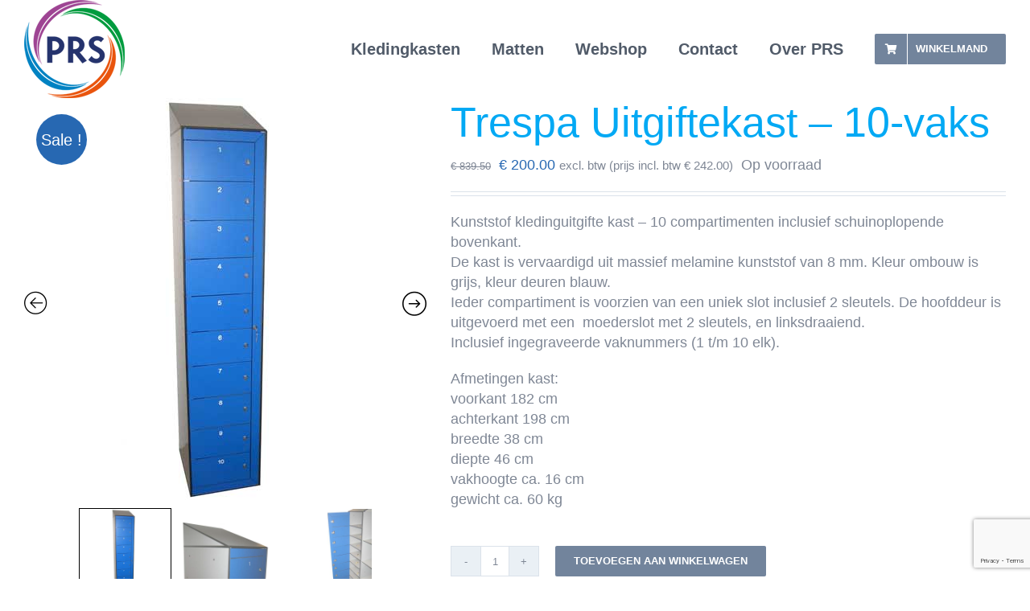

--- FILE ---
content_type: text/html; charset=UTF-8
request_url: https://www.prs.nl/winkel/trepa-uitgiftekast-10-compartimenten/
body_size: 20974
content:
<!DOCTYPE html>
<html class="avada-html-layout-wide avada-html-header-position-top" lang="nl-NL" prefix="og: http://ogp.me/ns# fb: http://ogp.me/ns/fb#">
<head>
	<meta http-equiv="X-UA-Compatible" content="IE=edge" />
	<meta http-equiv="Content-Type" content="text/html; charset=utf-8"/>
	<meta name="viewport" content="width=device-width, initial-scale=1" />
	<title>Trespa Uitgiftekast &#8211; 10-vaks &#8211; PRS Matten</title>
<meta name='robots' content='max-image-preview:large' />
<link rel='dns-prefetch' href='//cdn.cookiecode.nl' />
<link href='//hb.wpmucdn.com' rel='preconnect' />
<link rel="alternate" type="application/rss+xml" title="PRS Matten &raquo; Feed" href="https://www.prs.nl/feed/" />
<link rel="alternate" type="application/rss+xml" title="PRS Matten &raquo; Reactiesfeed" href="https://www.prs.nl/comments/feed/" />
								<link rel="icon" href="https://www.prs.nl/wp-content/uploads/2017/06/favicon.png" type="image/png" />
		
		
		
				<link rel="alternate" title="oEmbed (JSON)" type="application/json+oembed" href="https://www.prs.nl/wp-json/oembed/1.0/embed?url=https%3A%2F%2Fwww.prs.nl%2Fwinkel%2Ftrepa-uitgiftekast-10-compartimenten%2F" />
<link rel="alternate" title="oEmbed (XML)" type="text/xml+oembed" href="https://www.prs.nl/wp-json/oembed/1.0/embed?url=https%3A%2F%2Fwww.prs.nl%2Fwinkel%2Ftrepa-uitgiftekast-10-compartimenten%2F&#038;format=xml" />
				
		<meta property="og:locale" content="nl_NL_formal"/>
		<meta property="og:type" content="article"/>
		<meta property="og:site_name" content="PRS Matten"/>
		<meta property="og:title" content="  Trespa Uitgiftekast &#8211; 10-vaks"/>
				<meta property="og:url" content="https://www.prs.nl/winkel/trepa-uitgiftekast-10-compartimenten/"/>
													<meta property="article:modified_time" content="2024-12-30T10:21:04+01:00"/>
											<meta property="og:image" content="https://www.prs.nl/wp-content/uploads/2021/04/5226.jpg"/>
		<meta property="og:image:width" content="500"/>
		<meta property="og:image:height" content="500"/>
		<meta property="og:image:type" content="image/jpeg"/>
				<script type="application/json;cc-config">{"flags":{}}</script>
<script type="text/javascript" src="https://cdn.cookiecode.nl/dist/latest.js" id="cookiecode-script-js"></script>
<script type="text/javascript" id="cookiecode-script-js-after">
/* <![CDATA[ */
document.addEventListener('click', function(event) {if (event.target.matches('.cookiecode-settings') || event.target.matches('.praivacy-settings')) {CookieCode.showSettings();}}, false);
//# sourceURL=cookiecode-script-js-after
/* ]]> */
</script>
<style id='wp-img-auto-sizes-contain-inline-css' type='text/css'>
img:is([sizes=auto i],[sizes^="auto," i]){contain-intrinsic-size:3000px 1500px}
/*# sourceURL=wp-img-auto-sizes-contain-inline-css */
</style>
<link rel='stylesheet' id='font-awesome-css' href='https://www.prs.nl/wp-content/plugins/woocommerce-ajax-filters/berocket/assets/css/font-awesome.min.css' type='text/css' media='all' />
<style id='font-awesome-inline-css' type='text/css'>
[data-font="FontAwesome"]:before {font-family: 'FontAwesome' !important;content: attr(data-icon) !important;speak: none !important;font-weight: normal !important;font-variant: normal !important;text-transform: none !important;line-height: 1 !important;font-style: normal !important;-webkit-font-smoothing: antialiased !important;-moz-osx-font-smoothing: grayscale !important;}
/*# sourceURL=font-awesome-inline-css */
</style>
<link rel='stylesheet' id='berocket_aapf_widget-style-css' href='https://www.prs.nl/wp-content/plugins/woocommerce-ajax-filters/assets/frontend/css/fullmain.min.css' type='text/css' media='all' />
<style id='wp-emoji-styles-inline-css' type='text/css'>

	img.wp-smiley, img.emoji {
		display: inline !important;
		border: none !important;
		box-shadow: none !important;
		height: 1em !important;
		width: 1em !important;
		margin: 0 0.07em !important;
		vertical-align: -0.1em !important;
		background: none !important;
		padding: 0 !important;
	}
/*# sourceURL=wp-emoji-styles-inline-css */
</style>
<link rel='stylesheet' id='woof-css' href='https://www.prs.nl/wp-content/plugins/woocommerce-products-filter/css/front.css' type='text/css' media='all' />
<style id='woof-inline-css' type='text/css'>

.woof_products_top_panel li span, .woof_products_top_panel2 li span{background: url(https://www.prs.nl/wp-content/plugins/woocommerce-products-filter/img/delete.png);background-size: 14px 14px;background-repeat: no-repeat;background-position: right;}
.woof_edit_view{
                    display: none;
                }

/*# sourceURL=woof-inline-css */
</style>
<link rel='stylesheet' id='chosen-drop-down-css' href='https://www.prs.nl/wp-content/plugins/woocommerce-products-filter/js/chosen/chosen.min.css' type='text/css' media='all' />
<link rel='stylesheet' id='icheck-jquery-color-flat-css' href='https://www.prs.nl/wp-content/plugins/woocommerce-products-filter/js/icheck/skins/flat/_all.css' type='text/css' media='all' />
<link rel='stylesheet' id='icheck-jquery-color-square-css' href='https://www.prs.nl/wp-content/plugins/woocommerce-products-filter/js/icheck/skins/square/_all.css' type='text/css' media='all' />
<link rel='stylesheet' id='icheck-jquery-color-minimal-css' href='https://www.prs.nl/wp-content/plugins/woocommerce-products-filter/js/icheck/skins/minimal/_all.css' type='text/css' media='all' />
<link rel='stylesheet' id='woof_by_author_html_items-css' href='https://www.prs.nl/wp-content/plugins/woocommerce-products-filter/ext/by_author/css/by_author.css' type='text/css' media='all' />
<link rel='stylesheet' id='woof_by_featured_html_items-css' href='https://www.prs.nl/wp-content/plugins/woocommerce-products-filter/ext/by_featured/css/by_featured.css' type='text/css' media='all' />
<link rel='stylesheet' id='woof_by_instock_html_items-css' href='https://www.prs.nl/wp-content/plugins/woocommerce-products-filter/ext/by_instock/css/by_instock.css' type='text/css' media='all' />
<link rel='stylesheet' id='woof_by_onsales_html_items-css' href='https://www.prs.nl/wp-content/plugins/woocommerce-products-filter/ext/by_onsales/css/by_onsales.css' type='text/css' media='all' />
<link rel='stylesheet' id='woof_by_text_html_items-css' href='https://www.prs.nl/wp-content/plugins/woocommerce-products-filter/ext/by_text/assets/css/front.css' type='text/css' media='all' />
<link rel='stylesheet' id='woof_label_html_items-css' href='https://www.prs.nl/wp-content/plugins/woocommerce-products-filter/ext/label/css/html_types/label.css' type='text/css' media='all' />
<link rel='stylesheet' id='woof_select_radio_check_html_items-css' href='https://www.prs.nl/wp-content/plugins/woocommerce-products-filter/ext/select_radio_check/css/html_types/select_radio_check.css' type='text/css' media='all' />
<link rel='stylesheet' id='woof_sd_html_items_checkbox-css' href='https://www.prs.nl/wp-content/plugins/woocommerce-products-filter/ext/smart_designer/css/elements/checkbox.css' type='text/css' media='all' />
<link rel='stylesheet' id='woof_sd_html_items_radio-css' href='https://www.prs.nl/wp-content/plugins/woocommerce-products-filter/ext/smart_designer/css/elements/radio.css' type='text/css' media='all' />
<link rel='stylesheet' id='woof_sd_html_items_switcher-css' href='https://www.prs.nl/wp-content/plugins/woocommerce-products-filter/ext/smart_designer/css/elements/switcher.css' type='text/css' media='all' />
<link rel='stylesheet' id='woof_sd_html_items_color-css' href='https://www.prs.nl/wp-content/plugins/woocommerce-products-filter/ext/smart_designer/css/elements/color.css' type='text/css' media='all' />
<link rel='stylesheet' id='woof_sd_html_items_tooltip-css' href='https://www.prs.nl/wp-content/plugins/woocommerce-products-filter/ext/smart_designer/css/tooltip.css' type='text/css' media='all' />
<link rel='stylesheet' id='woof_sd_html_items_front-css' href='https://www.prs.nl/wp-content/plugins/woocommerce-products-filter/ext/smart_designer/css/front.css' type='text/css' media='all' />
<link rel='stylesheet' id='woof_step_filter_html_items-css' href='https://www.prs.nl/wp-content/plugins/woocommerce-products-filter/ext/step_filer/css/step_filter.css' type='text/css' media='all' />
<link rel='stylesheet' id='woof-switcher23-css' href='https://www.prs.nl/wp-content/plugins/woocommerce-products-filter/css/switcher.css' type='text/css' media='all' />
<style id='woocommerce-inline-inline-css' type='text/css'>
.woocommerce form .form-row .required { visibility: visible; }
/*# sourceURL=woocommerce-inline-inline-css */
</style>
<link rel='stylesheet' id='yith_ywraq_frontend-css' href='https://www.prs.nl/wp-content/plugins/yith-woocommerce-request-a-quote/assets/css/frontend.css' type='text/css' media='all' />
<style id='yith_ywraq_frontend-inline-css' type='text/css'>
.woocommerce .add-request-quote-button.button, .woocommerce .add-request-quote-button-addons.button, .yith-wceop-ywraq-button-wrapper .add-request-quote-button.button, .yith-wceop-ywraq-button-wrapper .add-request-quote-button-addons.button{
    background-color: #0066b4!important;
    color: #ffffff!important;
}
.woocommerce .add-request-quote-button.button:hover,  .woocommerce .add-request-quote-button-addons.button:hover,.yith-wceop-ywraq-button-wrapper .add-request-quote-button.button:hover,  .yith-wceop-ywraq-button-wrapper .add-request-quote-button-addons.button:hover{
    background-color: #044a80!important;
    color: #ffffff!important;
}


/*# sourceURL=yith_ywraq_frontend-inline-css */
</style>
<link rel='stylesheet' id='mollie-applepaydirect-css' href='https://www.prs.nl/wp-content/plugins/mollie-payments-for-woocommerce/public/css/mollie-applepaydirect.min.css' type='text/css' media='screen' />
<link rel='stylesheet' id='slick-css' href='https://www.prs.nl/wp-content/plugins/woo-product-gallery-slider/assets/css/slick.css' type='text/css' media='all' />
<link rel='stylesheet' id='slick-theme-css' href='https://www.prs.nl/wp-content/plugins/woo-product-gallery-slider/assets/css/slick-theme.css' type='text/css' media='all' />
<link rel='stylesheet' id='fancybox-css' href='https://www.prs.nl/wp-content/plugins/woo-product-gallery-slider/assets/css/jquery.fancybox.min.css' type='text/css' media='all' />
<style id='fancybox-inline-css' type='text/css'>

					.wpgs-nav .slick-track {
						transform: inherit !important;
					}
				.wpgs-for .slick-slide{cursor:pointer;}
/*# sourceURL=fancybox-inline-css */
</style>
<link rel='stylesheet' id='flaticon-wpgs-css' href='https://www.prs.nl/wp-content/plugins/woo-product-gallery-slider/assets/css/font/flaticon.css' type='text/css' media='all' />
<link rel='stylesheet' id='fusion-dynamic-css-css' href='https://www.prs.nl/wp-content/uploads/fusion-styles/32083cf957916989669a4c156dae6c00.min.css' type='text/css' media='all' />
<script type="text/javascript" src="https://www.prs.nl/wp-includes/js/jquery/jquery.min.js" id="jquery-core-js"></script>
<script type="text/javascript" src="https://www.prs.nl/wp-includes/js/jquery/jquery-migrate.min.js" id="jquery-migrate-js"></script>
<script type="text/javascript" id="woof-husky-js-extra">
/* <![CDATA[ */
var woof_husky_txt = {"ajax_url":"https://www.prs.nl/wp-admin/admin-ajax.php","plugin_uri":"https://www.prs.nl/wp-content/plugins/woocommerce-products-filter/ext/by_text/","loader":"https://www.prs.nl/wp-content/plugins/woocommerce-products-filter/ext/by_text/assets/img/ajax-loader.gif","not_found":"Niets gevonden!","prev":"Vorige","next":"Volgende","site_link":"https://www.prs.nl","default_data":{"placeholder":"","behavior":"title","search_by_full_word":0,"autocomplete":1,"how_to_open_links":0,"taxonomy_compatibility":0,"sku_compatibility":0,"custom_fields":"","search_desc_variant":0,"view_text_length":10,"min_symbols":3,"max_posts":10,"image":"","notes_for_customer":"","template":"default","max_open_height":300,"page":0}};
//# sourceURL=woof-husky-js-extra
/* ]]> */
</script>
<script type="text/javascript" src="https://www.prs.nl/wp-content/plugins/woocommerce-products-filter/ext/by_text/assets/js/husky.js" id="woof-husky-js"></script>
<script type="text/javascript" id="asenha-public-js-extra">
/* <![CDATA[ */
var phpVars = {"externalPermalinksEnabled":"1"};
//# sourceURL=asenha-public-js-extra
/* ]]> */
</script>
<script type="text/javascript" src="https://www.prs.nl/wp-content/plugins/admin-site-enhancements/assets/js/external-permalinks.js" id="asenha-public-js"></script>
<script type="text/javascript" src="//www.prs.nl/wp-content/plugins/revslider/sr6/assets/js/rbtools.min.js" async id="tp-tools-js"></script>
<script type="text/javascript" src="//www.prs.nl/wp-content/plugins/revslider/sr6/assets/js/rs6.min.js" async id="revmin-js"></script>
<script type="text/javascript" src="https://www.prs.nl/wp-content/plugins/woocommerce/assets/js/jquery-blockui/jquery.blockUI.min.js" id="wc-jquery-blockui-js" defer="defer" data-wp-strategy="defer"></script>
<script type="text/javascript" id="wc-add-to-cart-js-extra">
/* <![CDATA[ */
var wc_add_to_cart_params = {"ajax_url":"/wp-admin/admin-ajax.php","wc_ajax_url":"/?wc-ajax=%%endpoint%%","i18n_view_cart":"Bekijk winkelwagen","cart_url":"https://www.prs.nl/winkelmand/","is_cart":"","cart_redirect_after_add":"no"};
//# sourceURL=wc-add-to-cart-js-extra
/* ]]> */
</script>
<script type="text/javascript" src="https://www.prs.nl/wp-content/plugins/woocommerce/assets/js/frontend/add-to-cart.min.js" id="wc-add-to-cart-js" defer="defer" data-wp-strategy="defer"></script>
<script type="text/javascript" id="wc-single-product-js-extra">
/* <![CDATA[ */
var wc_single_product_params = {"i18n_required_rating_text":"Geef uw beoordeling","i18n_rating_options":["1 van de 5 sterren","2 van de 5 sterren","3 van de 5 sterren","4 van de 5 sterren","5 van de 5 sterren"],"i18n_product_gallery_trigger_text":"Afbeeldinggalerij in volledig scherm bekijken","review_rating_required":"yes","flexslider":{"rtl":false,"animation":"slide","smoothHeight":true,"directionNav":true,"controlNav":"thumbnails","slideshow":false,"animationSpeed":500,"animationLoop":false,"allowOneSlide":false,"prevText":"\u003Ci class=\"awb-icon-angle-left\"\u003E\u003C/i\u003E","nextText":"\u003Ci class=\"awb-icon-angle-right\"\u003E\u003C/i\u003E"},"zoom_enabled":"","zoom_options":[],"photoswipe_enabled":"","photoswipe_options":{"shareEl":false,"closeOnScroll":false,"history":false,"hideAnimationDuration":0,"showAnimationDuration":0},"flexslider_enabled":""};
//# sourceURL=wc-single-product-js-extra
/* ]]> */
</script>
<script type="text/javascript" src="https://www.prs.nl/wp-content/plugins/woocommerce/assets/js/frontend/single-product.min.js" id="wc-single-product-js" defer="defer" data-wp-strategy="defer"></script>
<script type="text/javascript" src="https://www.prs.nl/wp-content/plugins/woocommerce/assets/js/js-cookie/js.cookie.min.js" id="wc-js-cookie-js" defer="defer" data-wp-strategy="defer"></script>
<script type="text/javascript" id="woocommerce-js-extra">
/* <![CDATA[ */
var woocommerce_params = {"ajax_url":"/wp-admin/admin-ajax.php","wc_ajax_url":"/?wc-ajax=%%endpoint%%","i18n_password_show":"Wachtwoord weergeven","i18n_password_hide":"Verberg wachtwoord"};
//# sourceURL=woocommerce-js-extra
/* ]]> */
</script>
<script type="text/javascript" src="https://www.prs.nl/wp-content/plugins/woocommerce/assets/js/frontend/woocommerce.min.js" id="woocommerce-js" defer="defer" data-wp-strategy="defer"></script>
<link rel="https://api.w.org/" href="https://www.prs.nl/wp-json/" /><link rel="alternate" title="JSON" type="application/json" href="https://www.prs.nl/wp-json/wp/v2/product/6117" /><link rel="canonical" href="https://www.prs.nl/winkel/trepa-uitgiftekast-10-compartimenten/" />
<link rel='shortlink' href='https://www.prs.nl/?p=6117' />
<!-- Google Tag Manager -->
<script>(function(w,d,s,l,i){w[l]=w[l]||[];w[l].push({'gtm.start':
new Date().getTime(),event:'gtm.js'});var f=d.getElementsByTagName(s)[0],
j=d.createElement(s),dl=l!='dataLayer'?'&l='+l:'';j.async=true;j.src=
'https://www.googletagmanager.com/gtm.js?id='+i+dl;f.parentNode.insertBefore(j,f);
})(window,document,'script','dataLayer','GTM-P468CFX');</script>
<!-- End Google Tag Manager --><style></style><style type="text/css" id="css-fb-visibility">@media screen and (max-width: 640px){.fusion-no-small-visibility{display:none !important;}body .sm-text-align-center{text-align:center !important;}body .sm-text-align-left{text-align:left !important;}body .sm-text-align-right{text-align:right !important;}body .sm-text-align-justify{text-align:justify !important;}body .sm-flex-align-center{justify-content:center !important;}body .sm-flex-align-flex-start{justify-content:flex-start !important;}body .sm-flex-align-flex-end{justify-content:flex-end !important;}body .sm-mx-auto{margin-left:auto !important;margin-right:auto !important;}body .sm-ml-auto{margin-left:auto !important;}body .sm-mr-auto{margin-right:auto !important;}body .fusion-absolute-position-small{position:absolute;width:100%;}.awb-sticky.awb-sticky-small{ position: sticky; top: var(--awb-sticky-offset,0); }}@media screen and (min-width: 641px) and (max-width: 1024px){.fusion-no-medium-visibility{display:none !important;}body .md-text-align-center{text-align:center !important;}body .md-text-align-left{text-align:left !important;}body .md-text-align-right{text-align:right !important;}body .md-text-align-justify{text-align:justify !important;}body .md-flex-align-center{justify-content:center !important;}body .md-flex-align-flex-start{justify-content:flex-start !important;}body .md-flex-align-flex-end{justify-content:flex-end !important;}body .md-mx-auto{margin-left:auto !important;margin-right:auto !important;}body .md-ml-auto{margin-left:auto !important;}body .md-mr-auto{margin-right:auto !important;}body .fusion-absolute-position-medium{position:absolute;width:100%;}.awb-sticky.awb-sticky-medium{ position: sticky; top: var(--awb-sticky-offset,0); }}@media screen and (min-width: 1025px){.fusion-no-large-visibility{display:none !important;}body .lg-text-align-center{text-align:center !important;}body .lg-text-align-left{text-align:left !important;}body .lg-text-align-right{text-align:right !important;}body .lg-text-align-justify{text-align:justify !important;}body .lg-flex-align-center{justify-content:center !important;}body .lg-flex-align-flex-start{justify-content:flex-start !important;}body .lg-flex-align-flex-end{justify-content:flex-end !important;}body .lg-mx-auto{margin-left:auto !important;margin-right:auto !important;}body .lg-ml-auto{margin-left:auto !important;}body .lg-mr-auto{margin-right:auto !important;}body .fusion-absolute-position-large{position:absolute;width:100%;}.awb-sticky.awb-sticky-large{ position: sticky; top: var(--awb-sticky-offset,0); }}</style>	<noscript><style>.woocommerce-product-gallery{ opacity: 1 !important; }</style></noscript>
	<style type="text/css">.recentcomments a{display:inline !important;padding:0 !important;margin:0 !important;}</style><meta name="generator" content="Powered by Slider Revolution 6.7.34 - responsive, Mobile-Friendly Slider Plugin for WordPress with comfortable drag and drop interface." />
<style type="text/css">.wpgs-for .slick-arrow::before,.wpgs-nav .slick-prev::before, .wpgs-nav .slick-next::before{color:#000;}.fancybox-bg{background-color:rgba(10,0,0,0.75);}.fancybox-caption,.fancybox-infobar{color:#fff;}.wpgs-nav .slick-slide{border-color:transparent}.wpgs-nav .slick-current{border-color:#000}.wpgs-video-wrapper{min-height:500px;}</style><script>function setREVStartSize(e){
			//window.requestAnimationFrame(function() {
				window.RSIW = window.RSIW===undefined ? window.innerWidth : window.RSIW;
				window.RSIH = window.RSIH===undefined ? window.innerHeight : window.RSIH;
				try {
					var pw = document.getElementById(e.c).parentNode.offsetWidth,
						newh;
					pw = pw===0 || isNaN(pw) || (e.l=="fullwidth" || e.layout=="fullwidth") ? window.RSIW : pw;
					e.tabw = e.tabw===undefined ? 0 : parseInt(e.tabw);
					e.thumbw = e.thumbw===undefined ? 0 : parseInt(e.thumbw);
					e.tabh = e.tabh===undefined ? 0 : parseInt(e.tabh);
					e.thumbh = e.thumbh===undefined ? 0 : parseInt(e.thumbh);
					e.tabhide = e.tabhide===undefined ? 0 : parseInt(e.tabhide);
					e.thumbhide = e.thumbhide===undefined ? 0 : parseInt(e.thumbhide);
					e.mh = e.mh===undefined || e.mh=="" || e.mh==="auto" ? 0 : parseInt(e.mh,0);
					if(e.layout==="fullscreen" || e.l==="fullscreen")
						newh = Math.max(e.mh,window.RSIH);
					else{
						e.gw = Array.isArray(e.gw) ? e.gw : [e.gw];
						for (var i in e.rl) if (e.gw[i]===undefined || e.gw[i]===0) e.gw[i] = e.gw[i-1];
						e.gh = e.el===undefined || e.el==="" || (Array.isArray(e.el) && e.el.length==0)? e.gh : e.el;
						e.gh = Array.isArray(e.gh) ? e.gh : [e.gh];
						for (var i in e.rl) if (e.gh[i]===undefined || e.gh[i]===0) e.gh[i] = e.gh[i-1];
											
						var nl = new Array(e.rl.length),
							ix = 0,
							sl;
						e.tabw = e.tabhide>=pw ? 0 : e.tabw;
						e.thumbw = e.thumbhide>=pw ? 0 : e.thumbw;
						e.tabh = e.tabhide>=pw ? 0 : e.tabh;
						e.thumbh = e.thumbhide>=pw ? 0 : e.thumbh;
						for (var i in e.rl) nl[i] = e.rl[i]<window.RSIW ? 0 : e.rl[i];
						sl = nl[0];
						for (var i in nl) if (sl>nl[i] && nl[i]>0) { sl = nl[i]; ix=i;}
						var m = pw>(e.gw[ix]+e.tabw+e.thumbw) ? 1 : (pw-(e.tabw+e.thumbw)) / (e.gw[ix]);
						newh =  (e.gh[ix] * m) + (e.tabh + e.thumbh);
					}
					var el = document.getElementById(e.c);
					if (el!==null && el) el.style.height = newh+"px";
					el = document.getElementById(e.c+"_wrapper");
					if (el!==null && el) {
						el.style.height = newh+"px";
						el.style.display = "block";
					}
				} catch(e){
					console.log("Failure at Presize of Slider:" + e)
				}
			//});
		  };</script>
		<style type="text/css" id="wp-custom-css">
			/*
U kunt hier uw eigen CSS toevoegen.

Klik op het help icoon om meer te leren.
*/

.fusion-content-boxes.content-boxes-clean-vertical .content-box-column {

border-color:#f4f6f8!important;

}

.woocommerce-loop-category__title {

font-size: 20px!important;
color: white!important;
background: #72849c;
}

.woocommerce-container .product-title {

font-size: 25px!important;
}

mark.count {
display: none;
}

.products>li {
border: 0px!important;
}

.products-4 li {
margin-right: 2% !important;
margin-bottom: 2% !important;
    width: 23%!important
}


.product_meta{display: none !important;}		</style>
				<script type="text/javascript">
			var doc = document.documentElement;
			doc.setAttribute( 'data-useragent', navigator.userAgent );
		</script>
		
	<link rel='stylesheet' id='wc-blocks-style-css' href='https://www.prs.nl/wp-content/plugins/woocommerce/assets/client/blocks/wc-blocks.css' type='text/css' media='all' />
<link rel='stylesheet' id='woof_sections_style-css' href='https://www.prs.nl/wp-content/plugins/woocommerce-products-filter/ext/sections/css/sections.css' type='text/css' media='all' />
<link rel='stylesheet' id='woof_tooltip-css-css' href='https://www.prs.nl/wp-content/plugins/woocommerce-products-filter/js/tooltip/css/tooltipster.bundle.min.css' type='text/css' media='all' />
<link rel='stylesheet' id='woof_tooltip-css-noir-css' href='https://www.prs.nl/wp-content/plugins/woocommerce-products-filter/js/tooltip/css/plugins/tooltipster/sideTip/themes/tooltipster-sideTip-noir.min.css' type='text/css' media='all' />
<link rel='stylesheet' id='ion.range-slider-css' href='https://www.prs.nl/wp-content/plugins/woocommerce-products-filter/js/ion.range-slider/css/ion.rangeSlider.css' type='text/css' media='all' />
<link rel='stylesheet' id='woof-front-builder-css-css' href='https://www.prs.nl/wp-content/plugins/woocommerce-products-filter/ext/front_builder/css/front-builder.css' type='text/css' media='all' />
<link rel='stylesheet' id='woof-slideout-tab-css-css' href='https://www.prs.nl/wp-content/plugins/woocommerce-products-filter/ext/slideout/css/jquery.tabSlideOut.css' type='text/css' media='all' />
<link rel='stylesheet' id='woof-slideout-css-css' href='https://www.prs.nl/wp-content/plugins/woocommerce-products-filter/ext/slideout/css/slideout.css' type='text/css' media='all' />
<link rel='stylesheet' id='rs-plugin-settings-css' href='//www.prs.nl/wp-content/plugins/revslider/sr6/assets/css/rs6.css' type='text/css' media='all' />
<style id='rs-plugin-settings-inline-css' type='text/css'>
#rs-demo-id {}
/*# sourceURL=rs-plugin-settings-inline-css */
</style>
</head>

<body data-rsssl=1 class="wp-singular product-template-default single single-product postid-6117 wp-theme-Avada wp-child-theme-Avada-child theme-Avada woocommerce woocommerce-page woocommerce-no-js fusion-image-hovers fusion-pagination-sizing fusion-button_type-flat fusion-button_span-no fusion-button_gradient-linear avada-image-rollover-circle-yes avada-image-rollover-yes avada-image-rollover-direction-left fusion-body ltr fusion-sticky-header no-mobile-slidingbar avada-has-rev-slider-styles fusion-disable-outline fusion-sub-menu-fade mobile-logo-pos-center layout-wide-mode avada-has-boxed-modal-shadow-none layout-scroll-offset-full avada-has-zero-margin-offset-top fusion-top-header menu-text-align-center fusion-woo-product-design-classic fusion-woo-shop-page-columns-3 fusion-woo-related-columns-4 fusion-woo-archive-page-columns-4 fusion-woocommerce-equal-heights woo-sale-badge-circle woo-outofstock-badge-top_bar mobile-menu-design-modern fusion-show-pagination-text fusion-header-layout-v1 avada-responsive avada-footer-fx-parallax-effect avada-menu-highlight-style-bar fusion-search-form-classic fusion-main-menu-search-dropdown fusion-avatar-square avada-sticky-shrinkage avada-dropdown-styles avada-blog-layout-large avada-blog-archive-layout-large avada-header-shadow-no avada-menu-icon-position-left avada-has-megamenu-shadow avada-has-titlebar-hide avada-header-border-color-full-transparent avada-has-pagination-padding avada-flyout-menu-direction-fade avada-ec-views-v1" data-awb-post-id="6117">
		<a class="skip-link screen-reader-text" href="#content">Skip to content</a>

	<div id="boxed-wrapper">
		
		<div id="wrapper" class="fusion-wrapper">
			<div id="home" style="position:relative;top:-1px;"></div>
							
					
			<header class="fusion-header-wrapper">
				<div class="fusion-header-v1 fusion-logo-alignment fusion-logo-center fusion-sticky-menu-1 fusion-sticky-logo-1 fusion-mobile-logo-  fusion-mobile-menu-design-modern">
					<div class="fusion-header-sticky-height"></div>
<div class="fusion-header">
	<div class="fusion-row">
					<div class="fusion-logo" data-margin-top="0px" data-margin-bottom="0px" data-margin-left="0px" data-margin-right="0px">
			<a class="fusion-logo-link"  href="https://www.prs.nl/" >

						<!-- standard logo -->
			<img src="https://www.prs.nl/wp-content/uploads/2017/06/logo-prs.png" srcset="https://www.prs.nl/wp-content/uploads/2017/06/logo-prs.png 1x, https://www.prs.nl/wp-content/uploads/2017/06/logo-prs-retina.png 2x" width="125" height="122" style="max-height:122px;height:auto;" alt="PRS Matten Logo" data-retina_logo_url="https://www.prs.nl/wp-content/uploads/2017/06/logo-prs-retina.png" class="fusion-standard-logo" />

			
											<!-- sticky header logo -->
				<img src="https://www.prs.nl/wp-content/uploads/2021/03/LOGO_PRS-StickyHeader-3.png" srcset="https://www.prs.nl/wp-content/uploads/2021/03/LOGO_PRS-StickyHeader-3.png 1x, https://www.prs.nl/wp-content/uploads/2021/03/LOGO_PRS-StickyHeader-4.png 2x" width="100" height="98" style="max-height:98px;height:auto;" alt="PRS Matten Logo" data-retina_logo_url="https://www.prs.nl/wp-content/uploads/2021/03/LOGO_PRS-StickyHeader-4.png" class="fusion-sticky-logo" />
					</a>
		</div>		<nav class="fusion-main-menu" aria-label="Main Menu"><ul id="menu-main-menu" class="fusion-menu"><li  id="menu-item-4312"  class="menu-item menu-item-type-post_type menu-item-object-page menu-item-4312"  data-item-id="4312"><a  href="https://www.prs.nl/kledingkasten/" class="fusion-bar-highlight"><span class="menu-text">Kledingkasten</span></a></li><li  id="menu-item-4324"  class="menu-item menu-item-type-post_type menu-item-object-page menu-item-4324"  data-item-id="4324"><a  href="https://www.prs.nl/matten/" class="fusion-bar-highlight"><span class="menu-text">Matten</span></a></li><li  id="menu-item-1230"  class="menu-item menu-item-type-post_type menu-item-object-page menu-item-has-children current_page_parent menu-item-1230 fusion-dropdown-menu"  data-item-id="1230"><a  href="https://www.prs.nl/winkel/" class="fusion-bar-highlight"><span class="menu-text">Webshop</span></a><ul class="sub-menu"><li  id="menu-item-862"  class="menu-item menu-item-type-custom menu-item-object-custom menu-item-862 fusion-dropdown-submenu" ><a  href="/product-categorie/kledingkasten/" class="fusion-bar-highlight"><span>Kledingkasten</span></a></li><li  id="menu-item-863"  class="menu-item menu-item-type-custom menu-item-object-custom menu-item-863 fusion-dropdown-submenu" ><a  href="/product-categorie/schoonloopmatten/" class="fusion-bar-highlight"><span>Schoonloopmatten</span></a></li><li  id="menu-item-864"  class="menu-item menu-item-type-custom menu-item-object-custom menu-item-864 fusion-dropdown-submenu" ><a  href="https://www.prs.nl/product/prs-emblemen-remover/" class="fusion-bar-highlight"><span>Embleem Remover</span></a></li></ul></li><li  id="menu-item-739"  class="menu-item menu-item-type-post_type menu-item-object-page menu-item-739"  data-item-id="739"><a  href="https://www.prs.nl/contact/" class="fusion-bar-highlight"><span class="menu-text">Contact</span></a></li><li  id="menu-item-7898"  class="menu-item menu-item-type-post_type menu-item-object-page menu-item-has-children menu-item-7898 fusion-dropdown-menu"  data-item-id="7898"><a  href="https://www.prs.nl/wie-zijn-wij/" class="fusion-bar-highlight"><span class="menu-text">Over PRS</span></a><ul class="sub-menu"><li  id="menu-item-7098"  class="menu-item menu-item-type-post_type menu-item-object-page menu-item-7098 fusion-dropdown-submenu" ><a  href="https://www.prs.nl/vacature/" class="fusion-bar-highlight"><span>Vacature</span></a></li><li  id="menu-item-7899"  class="menu-item menu-item-type-post_type menu-item-object-page menu-item-7899 fusion-dropdown-submenu" ><a  href="https://www.prs.nl/mvo/" class="fusion-bar-highlight"><span>MVO</span></a></li><li  id="menu-item-736"  class="menu-item menu-item-type-post_type menu-item-object-page menu-item-736 fusion-dropdown-submenu" ><a  href="https://www.prs.nl/algemene-informatie/" class="fusion-bar-highlight"><span>Algemene informatie</span></a></li></ul></li><li  id="menu-item-919"  class="menu-item menu-item-type-post_type menu-item-object-page menu-item-919 fusion-menu-item-button"  data-item-id="919"><a  href="https://www.prs.nl/winkelmand/" class="fusion-bar-highlight"><span class="menu-text fusion-button button-default button-medium"><span class="button-icon-divider-left"><i class="glyphicon  fa fa-shopping-cart" aria-hidden="true"></i></span><span class="fusion-button-text-left">Winkelmand</span></span></a></li></ul></nav><nav class="fusion-main-menu fusion-sticky-menu" aria-label="Main Menu Sticky"><ul id="menu-main-menu-1" class="fusion-menu"><li   class="menu-item menu-item-type-post_type menu-item-object-page menu-item-4312"  data-item-id="4312"><a  href="https://www.prs.nl/kledingkasten/" class="fusion-bar-highlight"><span class="menu-text">Kledingkasten</span></a></li><li   class="menu-item menu-item-type-post_type menu-item-object-page menu-item-4324"  data-item-id="4324"><a  href="https://www.prs.nl/matten/" class="fusion-bar-highlight"><span class="menu-text">Matten</span></a></li><li   class="menu-item menu-item-type-post_type menu-item-object-page menu-item-has-children current_page_parent menu-item-1230 fusion-dropdown-menu"  data-item-id="1230"><a  href="https://www.prs.nl/winkel/" class="fusion-bar-highlight"><span class="menu-text">Webshop</span></a><ul class="sub-menu"><li   class="menu-item menu-item-type-custom menu-item-object-custom menu-item-862 fusion-dropdown-submenu" ><a  href="/product-categorie/kledingkasten/" class="fusion-bar-highlight"><span>Kledingkasten</span></a></li><li   class="menu-item menu-item-type-custom menu-item-object-custom menu-item-863 fusion-dropdown-submenu" ><a  href="/product-categorie/schoonloopmatten/" class="fusion-bar-highlight"><span>Schoonloopmatten</span></a></li><li   class="menu-item menu-item-type-custom menu-item-object-custom menu-item-864 fusion-dropdown-submenu" ><a  href="https://www.prs.nl/product/prs-emblemen-remover/" class="fusion-bar-highlight"><span>Embleem Remover</span></a></li></ul></li><li   class="menu-item menu-item-type-post_type menu-item-object-page menu-item-739"  data-item-id="739"><a  href="https://www.prs.nl/contact/" class="fusion-bar-highlight"><span class="menu-text">Contact</span></a></li><li   class="menu-item menu-item-type-post_type menu-item-object-page menu-item-has-children menu-item-7898 fusion-dropdown-menu"  data-item-id="7898"><a  href="https://www.prs.nl/wie-zijn-wij/" class="fusion-bar-highlight"><span class="menu-text">Over PRS</span></a><ul class="sub-menu"><li   class="menu-item menu-item-type-post_type menu-item-object-page menu-item-7098 fusion-dropdown-submenu" ><a  href="https://www.prs.nl/vacature/" class="fusion-bar-highlight"><span>Vacature</span></a></li><li   class="menu-item menu-item-type-post_type menu-item-object-page menu-item-7899 fusion-dropdown-submenu" ><a  href="https://www.prs.nl/mvo/" class="fusion-bar-highlight"><span>MVO</span></a></li><li   class="menu-item menu-item-type-post_type menu-item-object-page menu-item-736 fusion-dropdown-submenu" ><a  href="https://www.prs.nl/algemene-informatie/" class="fusion-bar-highlight"><span>Algemene informatie</span></a></li></ul></li><li   class="menu-item menu-item-type-post_type menu-item-object-page menu-item-919 fusion-menu-item-button"  data-item-id="919"><a  href="https://www.prs.nl/winkelmand/" class="fusion-bar-highlight"><span class="menu-text fusion-button button-default button-medium"><span class="button-icon-divider-left"><i class="glyphicon  fa fa-shopping-cart" aria-hidden="true"></i></span><span class="fusion-button-text-left">Winkelmand</span></span></a></li></ul></nav>	<div class="fusion-mobile-menu-icons">
							<a href="#" class="fusion-icon awb-icon-bars" aria-label="Toggle mobile menu" aria-expanded="false"></a>
		
		
		
			</div>

<nav class="fusion-mobile-nav-holder fusion-mobile-menu-text-align-left" aria-label="Main Menu Mobile"></nav>

	<nav class="fusion-mobile-nav-holder fusion-mobile-menu-text-align-left fusion-mobile-sticky-nav-holder" aria-label="Main Menu Mobile Sticky"></nav>
					</div>
</div>
				</div>
				<div class="fusion-clearfix"></div>
			</header>
								
							<div id="sliders-container" class="fusion-slider-visibility">
					</div>
				
					
							
			
						<main id="main" class="clearfix ">
				<div class="fusion-row" style="">

			<div class="woocommerce-container">
			<section id="content" class="" style="width: 100%;">
		
					
			<div class="woocommerce-notices-wrapper"></div><div id="product-6117" class="product type-product post-6117 status-publish first instock product_cat-kledinguitgifte-kasten product_cat-outlet has-post-thumbnail sale taxable shipping-taxable purchasable product-type-simple product-grid-view">

	<div class="avada-single-product-gallery-wrapper avada-product-images-global">

	<span class="onsale">Sale !</span>
	
<div class="woo-product-gallery-slider woocommerce-product-gallery wpgs--with-images images"  >

		<div class="wpgs-for"><div class="woocommerce-product-gallery__image single-product-main-image"><a class="wpgs-lightbox-icon" data-caption="5226" data-fancybox="wpgs-lightbox"  href="https://www.prs.nl/wp-content/uploads/2021/04/5226.jpg"     data-mobile=["clickContent:close","clickSlide:close"] 	data-click-slide="close" 	data-animation-effect="fade" 	data-loop="true"     data-infobar="true"     data-hash="false" ><img width="500" height="500" src="https://www.prs.nl/wp-content/uploads/2021/04/5226.jpg" class="woocommerce-product-gallery__image attachment-shop_single size-shop_single wp-post-image" alt="" data-zoom_src="https://www.prs.nl/wp-content/uploads/2021/04/5226.jpg" data-large_image="https://www.prs.nl/wp-content/uploads/2021/04/5226.jpg" data-o_img="https://www.prs.nl/wp-content/uploads/2021/04/5226.jpg" data-zoom-image="https://www.prs.nl/wp-content/uploads/2021/04/5226.jpg" decoding="async" fetchpriority="high" srcset="https://www.prs.nl/wp-content/uploads/2021/04/5226-66x66.jpg 66w, https://www.prs.nl/wp-content/uploads/2021/04/5226-100x100.jpg 100w, https://www.prs.nl/wp-content/uploads/2021/04/5226-150x150.jpg 150w, https://www.prs.nl/wp-content/uploads/2021/04/5226-200x200.jpg 200w, https://www.prs.nl/wp-content/uploads/2021/04/5226-300x300.jpg 300w, https://www.prs.nl/wp-content/uploads/2021/04/5226-400x400.jpg 400w, https://www.prs.nl/wp-content/uploads/2021/04/5226.jpg 500w" sizes="(max-width: 500px) 100vw, 500px" /></a></div><div><a class="wpgs-lightbox-icon" data-fancybox="wpgs-lightbox"                 data-caption="5229"                 href="https://www.prs.nl/wp-content/uploads/2021/04/5229.jpg" data-mobile=["clickContent:close","clickSlide:close"] 				data-click-slide="close" 				data-animation-effect="fade" 				data-loop="true"                 data-hash="false"                 data-infobar="true"                 ><img width="500" height="500" src="https://www.prs.nl/wp-content/uploads/2021/04/5229.jpg" class="attachment-shop_single" alt="" data-zoom_src="https://www.prs.nl/wp-content/uploads/2021/04/5229.jpg" data-large_image="https://www.prs.nl/wp-content/uploads/2021/04/5229.jpg" decoding="async" srcset="https://www.prs.nl/wp-content/uploads/2021/04/5229-66x66.jpg 66w, https://www.prs.nl/wp-content/uploads/2021/04/5229-100x100.jpg 100w, https://www.prs.nl/wp-content/uploads/2021/04/5229-150x150.jpg 150w, https://www.prs.nl/wp-content/uploads/2021/04/5229-200x200.jpg 200w, https://www.prs.nl/wp-content/uploads/2021/04/5229-300x300.jpg 300w, https://www.prs.nl/wp-content/uploads/2021/04/5229-400x400.jpg 400w, https://www.prs.nl/wp-content/uploads/2021/04/5229.jpg 500w" sizes="(max-width: 500px) 100vw, 500px" /></a></div><div><a class="wpgs-lightbox-icon" data-fancybox="wpgs-lightbox"                 data-caption="5230"                 href="https://www.prs.nl/wp-content/uploads/2021/04/5230.jpg" data-mobile=["clickContent:close","clickSlide:close"] 				data-click-slide="close" 				data-animation-effect="fade" 				data-loop="true"                 data-hash="false"                 data-infobar="true"                 ><img width="500" height="500" src="https://www.prs.nl/wp-content/uploads/2021/04/5230.jpg" class="attachment-shop_single" alt="" data-zoom_src="https://www.prs.nl/wp-content/uploads/2021/04/5230.jpg" data-large_image="https://www.prs.nl/wp-content/uploads/2021/04/5230.jpg" decoding="async" srcset="https://www.prs.nl/wp-content/uploads/2021/04/5230-66x66.jpg 66w, https://www.prs.nl/wp-content/uploads/2021/04/5230-100x100.jpg 100w, https://www.prs.nl/wp-content/uploads/2021/04/5230-150x150.jpg 150w, https://www.prs.nl/wp-content/uploads/2021/04/5230-200x200.jpg 200w, https://www.prs.nl/wp-content/uploads/2021/04/5230-300x300.jpg 300w, https://www.prs.nl/wp-content/uploads/2021/04/5230-400x400.jpg 400w, https://www.prs.nl/wp-content/uploads/2021/04/5230.jpg 500w" sizes="(max-width: 500px) 100vw, 500px" /></a></div></div><div class="wpgs-nav"><div><img width="300" height="300" src="https://www.prs.nl/wp-content/uploads/2021/04/5226-300x300.jpg" class="woocommerce-product-gallery__image gallery_thumbnail_first " alt="" decoding="async" srcset="https://www.prs.nl/wp-content/uploads/2021/04/5226-66x66.jpg 66w, https://www.prs.nl/wp-content/uploads/2021/04/5226-100x100.jpg 100w, https://www.prs.nl/wp-content/uploads/2021/04/5226-150x150.jpg 150w, https://www.prs.nl/wp-content/uploads/2021/04/5226-200x200.jpg 200w, https://www.prs.nl/wp-content/uploads/2021/04/5226-300x300.jpg 300w, https://www.prs.nl/wp-content/uploads/2021/04/5226-400x400.jpg 400w, https://www.prs.nl/wp-content/uploads/2021/04/5226.jpg 500w" sizes="(max-width: 300px) 100vw, 300px" /></div><div><img width="300" height="300" src="https://www.prs.nl/wp-content/uploads/2021/04/5229-300x300.jpg" class="attachment-medium size-medium" alt="" decoding="async" srcset="https://www.prs.nl/wp-content/uploads/2021/04/5229-66x66.jpg 66w, https://www.prs.nl/wp-content/uploads/2021/04/5229-100x100.jpg 100w, https://www.prs.nl/wp-content/uploads/2021/04/5229-150x150.jpg 150w, https://www.prs.nl/wp-content/uploads/2021/04/5229-200x200.jpg 200w, https://www.prs.nl/wp-content/uploads/2021/04/5229-300x300.jpg 300w, https://www.prs.nl/wp-content/uploads/2021/04/5229-400x400.jpg 400w, https://www.prs.nl/wp-content/uploads/2021/04/5229.jpg 500w" sizes="(max-width: 300px) 100vw, 300px" /></div><div><img width="300" height="300" src="https://www.prs.nl/wp-content/uploads/2021/04/5230-300x300.jpg" class="attachment-medium size-medium" alt="" decoding="async" srcset="https://www.prs.nl/wp-content/uploads/2021/04/5230-66x66.jpg 66w, https://www.prs.nl/wp-content/uploads/2021/04/5230-100x100.jpg 100w, https://www.prs.nl/wp-content/uploads/2021/04/5230-150x150.jpg 150w, https://www.prs.nl/wp-content/uploads/2021/04/5230-200x200.jpg 200w, https://www.prs.nl/wp-content/uploads/2021/04/5230-300x300.jpg 300w, https://www.prs.nl/wp-content/uploads/2021/04/5230-400x400.jpg 400w, https://www.prs.nl/wp-content/uploads/2021/04/5230.jpg 500w" sizes="(max-width: 300px) 100vw, 300px" /></div></div>
</div>
</div>

	<div class="summary entry-summary">
		<div class="summary-container"><h1 itemprop="name" class="product_title entry-title">Trespa Uitgiftekast &#8211; 10-vaks</h1>
<p class="price"><del aria-hidden="true"><span class="woocommerce-Price-amount amount"><bdi><span class="woocommerce-Price-currencySymbol">&euro;</span>&nbsp;839.50</bdi></span></del> <span class="screen-reader-text">Oorspronkelijke prijs was: &euro;&nbsp;839.50.</span><ins aria-hidden="true"><span class="woocommerce-Price-amount amount"><bdi><span class="woocommerce-Price-currencySymbol">&euro;</span>&nbsp;200.00</bdi></span></ins><span class="screen-reader-text">Huidige prijs is: &euro;&nbsp;200.00.</span> <small class="woocommerce-price-suffix">excl. btw (prijs incl. btw <span class="woocommerce-Price-amount amount"><bdi><span class="woocommerce-Price-currencySymbol">&euro;</span>&nbsp;242.00</bdi></span>)</small></p>
<div class="avada-availability">
	<p class="stock in-stock">Op voorraad</p></div>
<div class="product-border fusion-separator sep-underline sep-solid"></div>

<div class="post-content woocommerce-product-details__short-description">
	<p>Kunststof kledinguitgifte kast &#8211; 10 compartimenten inclusief schuinoplopende bovenkant.<br />
De kast is vervaardigd uit massief melamine kunststof van 8 mm. Kleur ombouw is grijs, kleur deuren blauw.<br />
Ieder compartiment is voorzien van een uniek slot inclusief 2 sleutels. De hoofddeur is uitgevoerd met een  moederslot met 2 sleutels, en linksdraaiend.<br />
Inclusief ingegraveerde vaknummers (1 t/m 10 elk).</p>
<p><strong>Afmetingen kast:</strong><br />
voorkant 182 cm<br />
achterkant 198 cm<br />
breedte 38 cm<br />
diepte 46 cm<br />
vakhoogte ca. 16 cm<br />
gewicht ca. 60 kg</p>
</div>
<p class="stock in-stock">Op voorraad</p>

	
	<form class="cart" action="https://www.prs.nl/winkel/trepa-uitgiftekast-10-compartimenten/" method="post" enctype='multipart/form-data'>
		
		<div class="quantity">
		<label class="screen-reader-text" for="quantity_697240f54781e">Trespa Uitgiftekast - 10-vaks hoeveelheid</label>
	<input
		type="number"
				id="quantity_697240f54781e"
		class="input-text qty text"
		name="quantity"
		value="1"
		aria-label="Productaantal"
				min="1"
					max="6"
							step="1"
			placeholder=""
			inputmode="numeric"
			autocomplete="off"
			/>
	</div>

		<button type="submit" name="add-to-cart" value="6117" class="single_add_to_cart_button button alt">Toevoegen aan winkelwagen</button>

			</form>

	
<div class="yith-ywraq-add-to-quote add-to-quote-6117">
	<div class="yith-ywraq-add-button show" style="display:block"><a href="#" class="add-request-quote-button button" data-product_id="6117" data-wp_nonce="336bfd0520">Offerte aanvragen</a>
<img src="https://www.prs.nl/wp-content/plugins/yith-woocommerce-request-a-quote/assets/images/wpspin_light.gif" class="ajax-loading" alt="loading" width="16" height="16" style="visibility:hidden" />
</div>
	</div>
<div class="clear"></div>
<div class="product_meta">

	
	
	<span class="posted_in">Categorieën: <a href="https://www.prs.nl/product-categorie/kledingkasten/kledinguitgifte-kasten/" rel="tag">Kledinguitgifte kasten</a>, <a href="https://www.prs.nl/product-categorie/outlet/" rel="tag">Outlet</a></span>
	
	
</div>
</div>	</div>

	
	<div class="woocommerce-tabs wc-tabs-wrapper">
		<ul class="tabs wc-tabs" role="tablist">
							<li role="presentation" class="description_tab" id="tab-title-description">
					<a href="#tab-description" role="tab" aria-controls="tab-description">
						 					</a>
				</li>
					</ul>
					<div class="woocommerce-Tabs-panel woocommerce-Tabs-panel--description panel entry-content wc-tab" id="tab-description" role="tabpanel" aria-labelledby="tab-title-description">
							</div>
		
			</div>

<div class="fusion-clearfix"></div>

		<ul class="social-share clearfix">
		<li class="facebook">
			<a class="fusion-facebook-sharer-icon" href="https://www.facebook.com/sharer.php?u=https%3A%2F%2Fwww.prs.nl%2Fwinkel%2Ftrepa-uitgiftekast-10-compartimenten%2F" target="_blank" rel="noopener noreferrer">
				<i class="fontawesome-icon medium circle-yes awb-icon-facebook" aria-hidden="true"></i>
				<div class="fusion-woo-social-share-text">
					<span>Deel op Facebook</span>
				</div>
			</a>
		</li>
		<li class="twitter">
			<a href="https://x.com/intent/post?text=Trespa Uitgiftekast &#8211; 10-vaks&amp;url=https%3A%2F%2Fwww.prs.nl%2Fwinkel%2Ftrepa-uitgiftekast-10-compartimenten%2F" target="_blank" rel="noopener noreferrer">
				<i class="fontawesome-icon medium circle-yes awb-icon-twitter" aria-hidden="true"></i>
				<div class="fusion-woo-social-share-text">
					<span>Tweet dit product</span>
				</div>
			</a>
		</li>
		<li class="pinterest">
						<a href="http://pinterest.com/pin/create/button/?url=https%3A%2F%2Fwww.prs.nl%2Fwinkel%2Ftrepa-uitgiftekast-10-compartimenten%2F&amp;description=Trespa%20Uitgiftekast%20%26%238211%3B%2010-vaks&amp;media=https%3A%2F%2Fwww.prs.nl%2Fwp-content%2Fuploads%2F2021%2F04%2F5226.jpg" target="_blank" rel="noopener noreferrer">
				<i class="fontawesome-icon medium circle-yes awb-icon-pinterest" aria-hidden="true"></i>
				<div class="fusion-woo-social-share-text">
					<span>Pin dit product</span>
				</div>
			</a>
		</li>
		<li class="email">
			<a href="mailto:?subject=Trespa%20Uitgiftekast%20%E2%80%93%2010-vaks&body=https://www.prs.nl/winkel/trepa-uitgiftekast-10-compartimenten/" target="_blank" rel="noopener noreferrer">
				<i class="fontawesome-icon medium circle-yes awb-icon-mail" aria-hidden="true"></i>
				<div class="fusion-woo-social-share-text">
					<span>Email This Product</span>
				</div>
			</a>
		</li>
	</ul>
<div class="fusion-clearfix"></div>
	<section class="related products">

					<h2>Gerelateerde producten</h2>
				<ul class="products clearfix products-4">

			
					<li class="product type-product post-5196 status-publish first instock product_cat-outlet product_cat-handhygiene has-post-thumbnail taxable shipping-taxable purchasable product-type-simple product-grid-view">
	<div class="fusion-product-wrapper">
<a href="https://www.prs.nl/winkel/handdoekautomaat-papier/" class="product-images" aria-label="Handdoekautomaat papier">

<div class="featured-image crossfade-images">
	<img width="400" height="400" src="https://www.prs.nl/wp-content/uploads/2020/11/LEV2360-400x400.gif" class="hover-image" alt="" decoding="async" srcset="https://www.prs.nl/wp-content/uploads/2020/11/LEV2360-66x66.gif 66w, https://www.prs.nl/wp-content/uploads/2020/11/LEV2360-100x100.gif 100w, https://www.prs.nl/wp-content/uploads/2020/11/LEV2360-150x150.gif 150w, https://www.prs.nl/wp-content/uploads/2020/11/LEV2360-200x200.gif 200w, https://www.prs.nl/wp-content/uploads/2020/11/LEV2360-300x300.gif 300w, https://www.prs.nl/wp-content/uploads/2020/11/LEV2360-400x400.gif 400w" sizes="(max-width: 400px) 100vw, 400px" />	<img width="400" height="400" src="https://www.prs.nl/wp-content/uploads/2020/11/LEV2359-400x400.gif" class="attachment-woocommerce_thumbnail size-woocommerce_thumbnail wp-post-image" alt="" decoding="async" srcset="https://www.prs.nl/wp-content/uploads/2020/11/LEV2359-66x66.gif 66w, https://www.prs.nl/wp-content/uploads/2020/11/LEV2359-100x100.gif 100w, https://www.prs.nl/wp-content/uploads/2020/11/LEV2359-150x150.gif 150w, https://www.prs.nl/wp-content/uploads/2020/11/LEV2359-200x200.gif 200w, https://www.prs.nl/wp-content/uploads/2020/11/LEV2359-300x300.gif 300w, https://www.prs.nl/wp-content/uploads/2020/11/LEV2359-400x400.gif 400w" sizes="(max-width: 400px) 100vw, 400px" />
						<div class="cart-loading"><i class="awb-icon-spinner" aria-hidden="true"></i></div>
			</div>
</a>
<div class="fusion-product-content">
	<div class="product-details">
		<div class="product-details-container">
<h3 class="product-title">
	<a href="https://www.prs.nl/winkel/handdoekautomaat-papier/">
		Handdoekautomaat papier	</a>
</h3>
<div class="fusion-price-rating">

	<span class="price"><span class="woocommerce-Price-amount amount"><bdi><span class="woocommerce-Price-currencySymbol">&euro;</span>&nbsp;20.66</bdi></span> <small class="woocommerce-price-suffix">excl. btw (prijs incl. btw <span class="woocommerce-Price-amount amount"><bdi><span class="woocommerce-Price-currencySymbol">&euro;</span>&nbsp;25.00</bdi></span>)</small></span>
		</div>
	</div>
</div>


	<div class="product-buttons">
		<div class="fusion-content-sep sep-shadow"></div>
		<div class="product-buttons-container clearfix">
<a href="/winkel/trepa-uitgiftekast-10-compartimenten/?add-to-cart=5196" aria-describedby="woocommerce_loop_add_to_cart_link_describedby_5196" data-quantity="1" class="button product_type_simple add_to_cart_button ajax_add_to_cart" data-product_id="5196" data-product_sku="" aria-label="Toevoegen aan winkelwagen: &ldquo;Handdoekautomaat papier&ldquo;" rel="nofollow">Toevoegen aan winkelwagen</a>	<span id="woocommerce_loop_add_to_cart_link_describedby_5196" class="screen-reader-text">
			</span>

<a href="https://www.prs.nl/winkel/handdoekautomaat-papier/" class="show_details_button">
	Details</a>


	</div>
	</div>

	</div> </div>
</li>

			
					<li class="product type-product post-6214 status-publish instock product_cat-kledinguitgifte-kasten product_cat-sloten product_cat-sluitsystemen product_cat-onderhoud-service-onderdelen has-post-thumbnail taxable shipping-taxable purchasable product-type-simple product-grid-view">
	<div class="fusion-product-wrapper">
<a href="https://www.prs.nl/winkel/slot-vuilgoedverzamelaar/" class="product-images" aria-label="Slot vuilgoedverzamelaar">

<div class="featured-image">
		<img width="400" height="400" src="https://www.prs.nl/wp-content/uploads/2019/09/IMG_9392-400x400.jpg" class="attachment-woocommerce_thumbnail size-woocommerce_thumbnail wp-post-image" alt="" decoding="async" srcset="https://www.prs.nl/wp-content/uploads/2019/09/IMG_9392-66x66.jpg 66w, https://www.prs.nl/wp-content/uploads/2019/09/IMG_9392-100x100.jpg 100w, https://www.prs.nl/wp-content/uploads/2019/09/IMG_9392-150x150.jpg 150w, https://www.prs.nl/wp-content/uploads/2019/09/IMG_9392-200x200.jpg 200w, https://www.prs.nl/wp-content/uploads/2019/09/IMG_9392-300x300.jpg 300w, https://www.prs.nl/wp-content/uploads/2019/09/IMG_9392-400x400.jpg 400w, https://www.prs.nl/wp-content/uploads/2019/09/IMG_9392.jpg 500w" sizes="(max-width: 400px) 100vw, 400px" />
						<div class="cart-loading"><i class="awb-icon-spinner" aria-hidden="true"></i></div>
			</div>
</a>
<div class="fusion-product-content">
	<div class="product-details">
		<div class="product-details-container">
<h3 class="product-title">
	<a href="https://www.prs.nl/winkel/slot-vuilgoedverzamelaar/">
		Slot vuilgoedverzamelaar	</a>
</h3>
<div class="fusion-price-rating">

	<span class="price"><span class="woocommerce-Price-amount amount"><bdi><span class="woocommerce-Price-currencySymbol">&euro;</span>&nbsp;9.40</bdi></span> <small class="woocommerce-price-suffix">excl. btw (prijs incl. btw <span class="woocommerce-Price-amount amount"><bdi><span class="woocommerce-Price-currencySymbol">&euro;</span>&nbsp;11.37</bdi></span>)</small></span>
		</div>
	</div>
</div>


	<div class="product-buttons">
		<div class="fusion-content-sep sep-shadow"></div>
		<div class="product-buttons-container clearfix">
<a href="/winkel/trepa-uitgiftekast-10-compartimenten/?add-to-cart=6214" aria-describedby="woocommerce_loop_add_to_cart_link_describedby_6214" data-quantity="1" class="button product_type_simple add_to_cart_button ajax_add_to_cart" data-product_id="6214" data-product_sku="" aria-label="Toevoegen aan winkelwagen: &ldquo;Slot vuilgoedverzamelaar&ldquo;" rel="nofollow">Toevoegen aan winkelwagen</a>	<span id="woocommerce_loop_add_to_cart_link_describedby_6214" class="screen-reader-text">
			</span>

<a href="https://www.prs.nl/winkel/slot-vuilgoedverzamelaar/" class="show_details_button">
	Details</a>


	</div>
	</div>

	</div> </div>
</li>

			
					<li class="product type-product post-1527 status-publish instock product_cat-kledinguitgifte-kasten has-post-thumbnail taxable shipping-taxable product-type-simple product-grid-view">
	<div class="fusion-product-wrapper">
<a href="https://www.prs.nl/winkel/vuilgoedverzamelaar/" class="product-images" aria-label="Vuilgoedverzamelaar">

<div class="featured-image crossfade-images">
	<img width="500" height="357" src="https://www.prs.nl/wp-content/uploads/2018/02/GD03-500x357.png" class="hover-image" alt="" decoding="async" srcset="https://www.prs.nl/wp-content/uploads/2018/02/GD03-200x143.png 200w, https://www.prs.nl/wp-content/uploads/2018/02/GD03-300x214.png 300w, https://www.prs.nl/wp-content/uploads/2018/02/GD03-400x286.png 400w, https://www.prs.nl/wp-content/uploads/2018/02/GD03-500x357.png 500w, https://www.prs.nl/wp-content/uploads/2018/02/GD03-600x428.png 600w, https://www.prs.nl/wp-content/uploads/2018/02/GD03-768x548.png 768w, https://www.prs.nl/wp-content/uploads/2018/02/GD03.png 800w" sizes="(max-width: 500px) 100vw, 500px" />	<img width="500" height="500" src="https://www.prs.nl/wp-content/uploads/2018/02/GDKUV00-1.gif" class="attachment-woocommerce_thumbnail size-woocommerce_thumbnail wp-post-image" alt="" decoding="async" />
						<div class="cart-loading"><i class="awb-icon-spinner" aria-hidden="true"></i></div>
			</div>
</a>
<div class="fusion-product-content">
	<div class="product-details">
		<div class="product-details-container">
<h3 class="product-title">
	<a href="https://www.prs.nl/winkel/vuilgoedverzamelaar/">
		Vuilgoedverzamelaar	</a>
</h3>
<div class="fusion-price-rating">

		</div>
	</div>
</div>


	<div class="product-buttons">
		<div class="fusion-content-sep sep-shadow"></div>
		<div class="product-buttons-container clearfix">

<a href="https://www.prs.nl/winkel/vuilgoedverzamelaar/" class="show_details_button" style="float:none;max-width:none;text-align:center;">
	Details</a>


	</div>
	</div>

	</div> </div>
</li>

			
					<li class="product type-product post-5190 status-publish last instock product_cat-outlet product_cat-handhygiene has-post-thumbnail sale taxable shipping-taxable purchasable product-type-simple product-grid-view">
	<div class="fusion-product-wrapper">
<a href="https://www.prs.nl/winkel/zeep-dispenser/" class="product-images" aria-label="Zeep dispenser">
<div class="fusion-woo-badges-wrapper">

	<span class="onsale">Sale !</span>
	</div><div class="featured-image crossfade-images">
	<img width="400" height="400" src="https://www.prs.nl/wp-content/uploads/2020/11/LEV2346-400x400.gif" class="hover-image" alt="" decoding="async" srcset="https://www.prs.nl/wp-content/uploads/2020/11/LEV2346-66x66.gif 66w, https://www.prs.nl/wp-content/uploads/2020/11/LEV2346-100x100.gif 100w, https://www.prs.nl/wp-content/uploads/2020/11/LEV2346-150x150.gif 150w, https://www.prs.nl/wp-content/uploads/2020/11/LEV2346-200x200.gif 200w, https://www.prs.nl/wp-content/uploads/2020/11/LEV2346-300x300.gif 300w, https://www.prs.nl/wp-content/uploads/2020/11/LEV2346-400x400.gif 400w" sizes="(max-width: 400px) 100vw, 400px" />	<img width="400" height="400" src="https://www.prs.nl/wp-content/uploads/2020/11/LEV2351a-400x400.gif" class="attachment-woocommerce_thumbnail size-woocommerce_thumbnail wp-post-image" alt="" decoding="async" srcset="https://www.prs.nl/wp-content/uploads/2020/11/LEV2351a-66x66.gif 66w, https://www.prs.nl/wp-content/uploads/2020/11/LEV2351a-100x100.gif 100w, https://www.prs.nl/wp-content/uploads/2020/11/LEV2351a-150x150.gif 150w, https://www.prs.nl/wp-content/uploads/2020/11/LEV2351a-200x200.gif 200w, https://www.prs.nl/wp-content/uploads/2020/11/LEV2351a-300x300.gif 300w, https://www.prs.nl/wp-content/uploads/2020/11/LEV2351a-400x400.gif 400w" sizes="(max-width: 400px) 100vw, 400px" />
						<div class="cart-loading"><i class="awb-icon-spinner" aria-hidden="true"></i></div>
			</div>
</a>
<div class="fusion-product-content">
	<div class="product-details">
		<div class="product-details-container">
<h3 class="product-title">
	<a href="https://www.prs.nl/winkel/zeep-dispenser/">
		Zeep dispenser	</a>
</h3>
<div class="fusion-price-rating">

	<span class="price"><del aria-hidden="true"><span class="woocommerce-Price-amount amount"><bdi><span class="woocommerce-Price-currencySymbol">&euro;</span>&nbsp;29.34</bdi></span></del> <span class="screen-reader-text">Oorspronkelijke prijs was: &euro;&nbsp;29.34.</span><ins aria-hidden="true"><span class="woocommerce-Price-amount amount"><bdi><span class="woocommerce-Price-currencySymbol">&euro;</span>&nbsp;8.26</bdi></span></ins><span class="screen-reader-text">Huidige prijs is: &euro;&nbsp;8.26.</span> <small class="woocommerce-price-suffix">excl. btw (prijs incl. btw <span class="woocommerce-Price-amount amount"><bdi><span class="woocommerce-Price-currencySymbol">&euro;</span>&nbsp;10.00</bdi></span>)</small></span>
		</div>
	</div>
</div>


	<div class="product-buttons">
		<div class="fusion-content-sep sep-shadow"></div>
		<div class="product-buttons-container clearfix">
<a href="/winkel/trepa-uitgiftekast-10-compartimenten/?add-to-cart=5190" aria-describedby="woocommerce_loop_add_to_cart_link_describedby_5190" data-quantity="1" class="button product_type_simple add_to_cart_button ajax_add_to_cart" data-product_id="5190" data-product_sku="" aria-label="Toevoegen aan winkelwagen: &ldquo;Zeep dispenser&ldquo;" rel="nofollow">Toevoegen aan winkelwagen</a>	<span id="woocommerce_loop_add_to_cart_link_describedby_5190" class="screen-reader-text">
			</span>

<a href="https://www.prs.nl/winkel/zeep-dispenser/" class="show_details_button">
	Details</a>


	</div>
	</div>

	</div> </div>
</li>

			
		</ul>

	</section>
	</div>


		
	
	</section>
</div>

	
						
					</div>  <!-- fusion-row -->
				</main>  <!-- #main -->
				
				
								
					
		<div class="fusion-footer fusion-footer-parallax">
				
	
	<footer id="footer" class="fusion-footer-copyright-area fusion-footer-copyright-center">
		<div class="fusion-row">
			<div class="fusion-copyright-content">

				<div class="fusion-copyright-notice">
		<div>
		2019 Alle rechten voorbehouden PRS.nl
—<br>

        
                    <a style="color:#7f8795;" href="#" onclick='Praivacy.showSettings()'>Privacy instellingen aanpassen</a> -
            <a style="color:#7f8795;" href="https://cdn.praivacy.eu/cookie/prs.nl/nl/pdf" target="_blank" rel="noopener">Cookies</a> -
            <a style="color:#7f8795;" href="https://cdn.praivacy.eu/privacy/prs.nl/nl/pdf" target="_blank" rel="noopener">Privacyverklaring</a>
        
        	</div>
</div>
<div class="fusion-social-links-footer">
	<div class="fusion-social-networks boxed-icons"><div class="fusion-social-networks-wrapper"><a  class="fusion-social-network-icon fusion-tooltip fusion-instagram awb-icon-instagram" style data-placement="top" data-title="Instagram" data-toggle="tooltip" title="Instagram" href="https://www.instagram.com/prs_spijkenisse/" target="_blank" rel="noopener noreferrer"><span class="screen-reader-text">Instagram</span></a></div></div></div>

			</div> <!-- fusion-fusion-copyright-content -->
		</div> <!-- fusion-row -->
	</footer> <!-- #footer -->
		</div> <!-- fusion-footer -->

		
																</div> <!-- wrapper -->
		</div> <!-- #boxed-wrapper -->
				<a class="fusion-one-page-text-link fusion-page-load-link" tabindex="-1" href="#" aria-hidden="true">Page load link</a>

		<div class="avada-footer-scripts">
			<script type="text/javascript">var fusionNavIsCollapsed=function(e){var t,n;window.innerWidth<=e.getAttribute("data-breakpoint")?(e.classList.add("collapse-enabled"),e.classList.remove("awb-menu_desktop"),e.classList.contains("expanded")||window.dispatchEvent(new CustomEvent("fusion-mobile-menu-collapsed",{detail:{nav:e}})),(n=e.querySelectorAll(".menu-item-has-children.expanded")).length&&n.forEach(function(e){e.querySelector(".awb-menu__open-nav-submenu_mobile").setAttribute("aria-expanded","false")})):(null!==e.querySelector(".menu-item-has-children.expanded .awb-menu__open-nav-submenu_click")&&e.querySelector(".menu-item-has-children.expanded .awb-menu__open-nav-submenu_click").click(),e.classList.remove("collapse-enabled"),e.classList.add("awb-menu_desktop"),null!==e.querySelector(".awb-menu__main-ul")&&e.querySelector(".awb-menu__main-ul").removeAttribute("style")),e.classList.add("no-wrapper-transition"),clearTimeout(t),t=setTimeout(()=>{e.classList.remove("no-wrapper-transition")},400),e.classList.remove("loading")},fusionRunNavIsCollapsed=function(){var e,t=document.querySelectorAll(".awb-menu");for(e=0;e<t.length;e++)fusionNavIsCollapsed(t[e])};function avadaGetScrollBarWidth(){var e,t,n,l=document.createElement("p");return l.style.width="100%",l.style.height="200px",(e=document.createElement("div")).style.position="absolute",e.style.top="0px",e.style.left="0px",e.style.visibility="hidden",e.style.width="200px",e.style.height="150px",e.style.overflow="hidden",e.appendChild(l),document.body.appendChild(e),t=l.offsetWidth,e.style.overflow="scroll",t==(n=l.offsetWidth)&&(n=e.clientWidth),document.body.removeChild(e),jQuery("html").hasClass("awb-scroll")&&10<t-n?10:t-n}fusionRunNavIsCollapsed(),window.addEventListener("fusion-resize-horizontal",fusionRunNavIsCollapsed);</script>
		<script>
			window.RS_MODULES = window.RS_MODULES || {};
			window.RS_MODULES.modules = window.RS_MODULES.modules || {};
			window.RS_MODULES.waiting = window.RS_MODULES.waiting || [];
			window.RS_MODULES.defered = false;
			window.RS_MODULES.moduleWaiting = window.RS_MODULES.moduleWaiting || {};
			window.RS_MODULES.type = 'compiled';
		</script>
		<script type="speculationrules">
{"prefetch":[{"source":"document","where":{"and":[{"href_matches":"/*"},{"not":{"href_matches":["/wp-*.php","/wp-admin/*","/wp-content/uploads/*","/wp-content/*","/wp-content/plugins/*","/wp-content/themes/Avada-child/*","/wp-content/themes/Avada/*","/*\\?(.+)"]}},{"not":{"selector_matches":"a[rel~=\"nofollow\"]"}},{"not":{"selector_matches":".no-prefetch, .no-prefetch a"}}]},"eagerness":"conservative"}]}
</script>
        <script>
            // Do not change this comment line otherwise Speed Optimizer won't be able to detect this script

            (function () {
                const calculateParentDistance = (child, parent) => {
                    let count = 0;
                    let currentElement = child;

                    // Traverse up the DOM tree until we reach parent or the top of the DOM
                    while (currentElement && currentElement !== parent) {
                        currentElement = currentElement.parentNode;
                        count++;
                    }

                    // If parent was not found in the hierarchy, return -1
                    if (!currentElement) {
                        return -1; // Indicates parent is not an ancestor of element
                    }

                    return count; // Number of layers between element and parent
                }
                const isMatchingClass = (linkRule, href, classes, ids) => {
                    return classes.includes(linkRule.value)
                }
                const isMatchingId = (linkRule, href, classes, ids) => {
                    return ids.includes(linkRule.value)
                }
                const isMatchingDomain = (linkRule, href, classes, ids) => {
                    if(!URL.canParse(href)) {
                        return false
                    }

                    const url = new URL(href)
                    const host = url.host
                    const hostsToMatch = [host]

                    if(host.startsWith('www.')) {
                        hostsToMatch.push(host.substring(4))
                    } else {
                        hostsToMatch.push('www.' + host)
                    }

                    return hostsToMatch.includes(linkRule.value)
                }
                const isMatchingExtension = (linkRule, href, classes, ids) => {
                    if(!URL.canParse(href)) {
                        return false
                    }

                    const url = new URL(href)

                    return url.pathname.endsWith('.' + linkRule.value)
                }
                const isMatchingSubdirectory = (linkRule, href, classes, ids) => {
                    if(!URL.canParse(href)) {
                        return false
                    }

                    const url = new URL(href)

                    return url.pathname.startsWith('/' + linkRule.value + '/')
                }
                const isMatchingProtocol = (linkRule, href, classes, ids) => {
                    if(!URL.canParse(href)) {
                        return false
                    }

                    const url = new URL(href)

                    return url.protocol === linkRule.value + ':'
                }
                const isMatchingExternal = (linkRule, href, classes, ids) => {
                    if(!URL.canParse(href) || !URL.canParse(document.location.href)) {
                        return false
                    }

                    const matchingProtocols = ['http:', 'https:']
                    const siteUrl = new URL(document.location.href)
                    const linkUrl = new URL(href)

                    // Links to subdomains will appear to be external matches according to JavaScript,
                    // but the PHP rules will filter those events out.
                    return matchingProtocols.includes(linkUrl.protocol) && siteUrl.host !== linkUrl.host
                }
                const isMatch = (linkRule, href, classes, ids) => {
                    switch (linkRule.type) {
                        case 'class':
                            return isMatchingClass(linkRule, href, classes, ids)
                        case 'id':
                            return isMatchingId(linkRule, href, classes, ids)
                        case 'domain':
                            return isMatchingDomain(linkRule, href, classes, ids)
                        case 'extension':
                            return isMatchingExtension(linkRule, href, classes, ids)
                        case 'subdirectory':
                            return isMatchingSubdirectory(linkRule, href, classes, ids)
                        case 'protocol':
                            return isMatchingProtocol(linkRule, href, classes, ids)
                        case 'external':
                            return isMatchingExternal(linkRule, href, classes, ids)
                        default:
                            return false;
                    }
                }
                const track = (element) => {
                    const href = element.href ?? null
                    const classes = Array.from(element.classList)
                    const ids = [element.id]
                    const linkRules = [{"type":"extension","value":"pdf"},{"type":"extension","value":"zip"},{"type":"protocol","value":"mailto"},{"type":"protocol","value":"tel"}]
                    if(linkRules.length === 0) {
                        return
                    }

                    // For link rules that target an id, we need to allow that id to appear
                    // in any ancestor up to the 7th ancestor. This loop looks for those matches
                    // and counts them.
                    linkRules.forEach((linkRule) => {
                        if(linkRule.type !== 'id') {
                            return;
                        }

                        const matchingAncestor = element.closest('#' + linkRule.value)

                        if(!matchingAncestor || matchingAncestor.matches('html, body')) {
                            return;
                        }

                        const depth = calculateParentDistance(element, matchingAncestor)

                        if(depth < 7) {
                            ids.push(linkRule.value)
                        }
                    });

                    // For link rules that target a class, we need to allow that class to appear
                    // in any ancestor up to the 7th ancestor. This loop looks for those matches
                    // and counts them.
                    linkRules.forEach((linkRule) => {
                        if(linkRule.type !== 'class') {
                            return;
                        }

                        const matchingAncestor = element.closest('.' + linkRule.value)

                        if(!matchingAncestor || matchingAncestor.matches('html, body')) {
                            return;
                        }

                        const depth = calculateParentDistance(element, matchingAncestor)

                        if(depth < 7) {
                            classes.push(linkRule.value)
                        }
                    });

                    const hasMatch = linkRules.some((linkRule) => {
                        return isMatch(linkRule, href, classes, ids)
                    })

                    if(!hasMatch) {
                        return
                    }

                    const url = "https://www.prs.nl/wp-content/plugins/independent-analytics/iawp-click-endpoint.php";
                    const body = {
                        href: href,
                        classes: classes.join(' '),
                        ids: ids.join(' '),
                        ...{"payload":{"resource":"singular","singular_id":6117,"page":1},"signature":"8d9b467f7c4178d50a2451558bd0cfda"}                    };

                    if (navigator.sendBeacon) {
                        let blob = new Blob([JSON.stringify(body)], {
                            type: "application/json"
                        });
                        navigator.sendBeacon(url, blob);
                    } else {
                        const xhr = new XMLHttpRequest();
                        xhr.open("POST", url, true);
                        xhr.setRequestHeader("Content-Type", "application/json;charset=UTF-8");
                        xhr.send(JSON.stringify(body))
                    }
                }
                document.addEventListener('mousedown', function (event) {
                                        if (navigator.webdriver || /bot|crawler|spider|crawling|semrushbot|chrome-lighthouse/i.test(navigator.userAgent)) {
                        return;
                    }
                    
                    const element = event.target.closest('a')

                    if(!element) {
                        return
                    }

                    const isPro = false
                    if(!isPro) {
                        return
                    }

                    // Don't track left clicks with this event. The click event is used for that.
                    if(event.button === 0) {
                        return
                    }

                    track(element)
                })
                document.addEventListener('click', function (event) {
                                        if (navigator.webdriver || /bot|crawler|spider|crawling|semrushbot|chrome-lighthouse/i.test(navigator.userAgent)) {
                        return;
                    }
                    
                    const element = event.target.closest('a, button, input[type="submit"], input[type="button"]')

                    if(!element) {
                        return
                    }

                    const isPro = false
                    if(!isPro) {
                        return
                    }

                    track(element)
                })
                document.addEventListener('play', function (event) {
                                        if (navigator.webdriver || /bot|crawler|spider|crawling|semrushbot|chrome-lighthouse/i.test(navigator.userAgent)) {
                        return;
                    }
                    
                    const element = event.target.closest('audio, video')

                    if(!element) {
                        return
                    }

                    const isPro = false
                    if(!isPro) {
                        return
                    }

                    track(element)
                }, true)
                document.addEventListener("DOMContentLoaded", function (e) {
                    if (document.hasOwnProperty("visibilityState") && document.visibilityState === "prerender") {
                        return;
                    }

                                            if (navigator.webdriver || /bot|crawler|spider|crawling|semrushbot|chrome-lighthouse/i.test(navigator.userAgent)) {
                            return;
                        }
                    
                    let referrer_url = null;

                    if (typeof document.referrer === 'string' && document.referrer.length > 0) {
                        referrer_url = document.referrer;
                    }

                    const params = location.search.slice(1).split('&').reduce((acc, s) => {
                        const [k, v] = s.split('=');
                        return Object.assign(acc, {[k]: v});
                    }, {});

                    const url = "https://www.prs.nl/wp-json/iawp/search";
                    const body = {
                        referrer_url,
                        utm_source: params.utm_source,
                        utm_medium: params.utm_medium,
                        utm_campaign: params.utm_campaign,
                        utm_term: params.utm_term,
                        utm_content: params.utm_content,
                        gclid: params.gclid,
                        ...{"payload":{"resource":"singular","singular_id":6117,"page":1},"signature":"8d9b467f7c4178d50a2451558bd0cfda"}                    };

                    if (navigator.sendBeacon) {
                        let blob = new Blob([JSON.stringify(body)], {
                            type: "application/json"
                        });
                        navigator.sendBeacon(url, blob);
                    } else {
                        const xhr = new XMLHttpRequest();
                        xhr.open("POST", url, true);
                        xhr.setRequestHeader("Content-Type", "application/json;charset=UTF-8");
                        xhr.send(JSON.stringify(body))
                    }
                });
            })();
        </script>
        <!-- Google Tag Manager (noscript) -->
<noscript><iframe src="https://www.googletagmanager.com/ns.html?id=GTM-P468CFX"
height="0" width="0" style="display:none;visibility:hidden"></iframe></noscript>
<!-- End Google Tag Manager (noscript) --><script type="application/ld+json">{"@context":"https://schema.org/","@graph":[{"@context":"https://schema.org/","@type":"BreadcrumbList","itemListElement":[{"@type":"ListItem","position":1,"item":{"name":"Home","@id":"https://www.prs.nl"}},{"@type":"ListItem","position":2,"item":{"name":"Webshop","@id":"https://www.prs.nl/winkel/"}},{"@type":"ListItem","position":3,"item":{"name":"Kledingkasten","@id":"https://www.prs.nl/product-categorie/kledingkasten/"}},{"@type":"ListItem","position":4,"item":{"name":"Kledinguitgifte kasten","@id":"https://www.prs.nl/product-categorie/kledingkasten/kledinguitgifte-kasten/"}},{"@type":"ListItem","position":5,"item":{"name":"Trespa Uitgiftekast &amp;#8211; 10-vaks","@id":"https://www.prs.nl/winkel/trepa-uitgiftekast-10-compartimenten/"}}]},{"@context":"https://schema.org/","@type":"Product","@id":"https://www.prs.nl/winkel/trepa-uitgiftekast-10-compartimenten/#product","name":"Trespa Uitgiftekast - 10-vaks","url":"https://www.prs.nl/winkel/trepa-uitgiftekast-10-compartimenten/","description":"Kunststof kledinguitgifte kast - 10 compartimenten inclusief schuinoplopende bovenkant.\r\nDe kast is vervaardigd uit massief melamine kunststof van 8 mm. Kleur ombouw is grijs, kleur deuren blauw.\r\nIeder compartiment is voorzien van een uniek slot inclusief 2 sleutels. De hoofddeur is uitgevoerd met een\u00a0 moederslot met 2 sleutels, en linksdraaiend.\r\nInclusief ingegraveerde vaknummers (1 t/m 10 elk).\r\n\r\nAfmetingen kast:\r\nvoorkant 182 cm\r\nachterkant 198 cm\r\nbreedte 38 cm\r\ndiepte 46 cm\r\nvakhoogte ca. 16 cm\r\ngewicht ca. 60 kg","image":"https://www.prs.nl/wp-content/uploads/2021/04/5226.jpg","sku":6117,"offers":[{"@type":"Offer","priceSpecification":[{"@type":"UnitPriceSpecification","price":"200.00","priceCurrency":"EUR","valueAddedTaxIncluded":false,"validThrough":"2027-12-31"},{"@type":"UnitPriceSpecification","price":"839.50","priceCurrency":"EUR","valueAddedTaxIncluded":false,"validThrough":"2027-12-31","priceType":"https://schema.org/ListPrice"}],"priceValidUntil":"2027-12-31","availability":"https://schema.org/InStock","url":"https://www.prs.nl/winkel/trepa-uitgiftekast-10-compartimenten/","seller":{"@type":"Organization","name":"PRS Matten","url":"https://www.prs.nl"}}]}]}</script>	<script type='text/javascript'>
		(function () {
			var c = document.body.className;
			c = c.replace(/woocommerce-no-js/, 'woocommerce-js');
			document.body.className = c;
		})();
	</script>
	<script type="text/javascript" src="https://www.prs.nl/wp-includes/js/dist/hooks.min.js" id="wp-hooks-js"></script>
<script type="text/javascript" src="https://www.prs.nl/wp-includes/js/dist/i18n.min.js" id="wp-i18n-js"></script>
<script type="text/javascript" id="wp-i18n-js-after">
/* <![CDATA[ */
wp.i18n.setLocaleData( { 'text direction\u0004ltr': [ 'ltr' ] } );
//# sourceURL=wp-i18n-js-after
/* ]]> */
</script>
<script type="text/javascript" src="https://www.prs.nl/wp-content/plugins/contact-form-7/includes/swv/js/index.js" id="swv-js"></script>
<script type="text/javascript" id="contact-form-7-js-translations">
/* <![CDATA[ */
( function( domain, translations ) {
	var localeData = translations.locale_data[ domain ] || translations.locale_data.messages;
	localeData[""].domain = domain;
	wp.i18n.setLocaleData( localeData, domain );
} )( "contact-form-7", {"translation-revision-date":"2025-11-30 09:45:38+0000","generator":"GlotPress\/4.0.3","domain":"messages","locale_data":{"messages":{"":{"domain":"messages","plural-forms":"nplurals=2; plural=n != 1;","lang":"nl"},"This contact form is placed in the wrong place.":["Dit contactformulier staat op de verkeerde plaats."],"Error:":["Fout:"]}},"comment":{"reference":"includes\/js\/index.js"}} );
//# sourceURL=contact-form-7-js-translations
/* ]]> */
</script>
<script type="text/javascript" id="contact-form-7-js-before">
/* <![CDATA[ */
var wpcf7 = {
    "api": {
        "root": "https:\/\/www.prs.nl\/wp-json\/",
        "namespace": "contact-form-7\/v1"
    }
};
//# sourceURL=contact-form-7-js-before
/* ]]> */
</script>
<script type="text/javascript" src="https://www.prs.nl/wp-content/plugins/contact-form-7/includes/js/index.js" id="contact-form-7-js"></script>
<script type="text/javascript" id="yith_ywraq_frontend-js-extra">
/* <![CDATA[ */
var ywraq_frontend = {"ajaxurl":"https://www.prs.nl/wp-admin/admin-ajax.php","no_product_in_list":"Your list is empty","yith_ywraq_action_nonce":"92672dd821","go_to_the_list":"no","rqa_url":"https://www.prs.nl/request-quote/","raq_table_refresh_check":"1"};
//# sourceURL=yith_ywraq_frontend-js-extra
/* ]]> */
</script>
<script type="text/javascript" src="https://www.prs.nl/wp-content/plugins/yith-woocommerce-request-a-quote/assets/js/frontend.min.js" id="yith_ywraq_frontend-js"></script>
<script type="text/javascript" src="https://www.prs.nl/wp-content/plugins/woocommerce/assets/js/sourcebuster/sourcebuster.min.js" id="sourcebuster-js-js"></script>
<script type="text/javascript" id="wc-order-attribution-js-extra">
/* <![CDATA[ */
var wc_order_attribution = {"params":{"lifetime":1.0e-5,"session":30,"base64":false,"ajaxurl":"https://www.prs.nl/wp-admin/admin-ajax.php","prefix":"wc_order_attribution_","allowTracking":true},"fields":{"source_type":"current.typ","referrer":"current_add.rf","utm_campaign":"current.cmp","utm_source":"current.src","utm_medium":"current.mdm","utm_content":"current.cnt","utm_id":"current.id","utm_term":"current.trm","utm_source_platform":"current.plt","utm_creative_format":"current.fmt","utm_marketing_tactic":"current.tct","session_entry":"current_add.ep","session_start_time":"current_add.fd","session_pages":"session.pgs","session_count":"udata.vst","user_agent":"udata.uag"}};
//# sourceURL=wc-order-attribution-js-extra
/* ]]> */
</script>
<script type="text/javascript" src="https://www.prs.nl/wp-content/plugins/woocommerce/assets/js/frontend/order-attribution.min.js" id="wc-order-attribution-js"></script>
<script type="text/javascript" src="https://www.google.com/recaptcha/api.js?render=6LdBH94ZAAAAAK1nnRsnlq7IPmJCklyXgeezZAtn" id="google-recaptcha-js"></script>
<script type="text/javascript" src="https://www.prs.nl/wp-includes/js/dist/vendor/wp-polyfill.min.js" id="wp-polyfill-js"></script>
<script type="text/javascript" id="wpcf7-recaptcha-js-before">
/* <![CDATA[ */
var wpcf7_recaptcha = {
    "sitekey": "6LdBH94ZAAAAAK1nnRsnlq7IPmJCklyXgeezZAtn",
    "actions": {
        "homepage": "homepage",
        "contactform": "contactform"
    }
};
//# sourceURL=wpcf7-recaptcha-js-before
/* ]]> */
</script>
<script type="text/javascript" src="https://www.prs.nl/wp-content/plugins/contact-form-7/modules/recaptcha/index.js" id="wpcf7-recaptcha-js"></script>
<script type="text/javascript" src="https://www.prs.nl/wp-content/plugins/woo-product-gallery-slider/assets/js/slick.min.js" id="slick-js"></script>
<script type="text/javascript" src="https://www.prs.nl/wp-content/plugins/woo-product-gallery-slider/assets/js/imagezoom.js" id="imagezoom-js"></script>
<script type="text/javascript" src="https://www.prs.nl/wp-content/plugins/woo-product-gallery-slider/assets/js/jquery.fancybox.min.js" id="fancybox-js"></script>
<script type="text/javascript" id="wpgs-public-js-extra">
/* <![CDATA[ */
var wpgs_js_data = {"thumb_axis":"y","thumb_autoStart":"","variation_mode":"","zoom":"1","zoom_action":"mouseover","zoom_level":"1","lightbox_icon":"","thumbnails_lightbox":"","slider_caption":"","is_mobile":"","ajax_url":"/wp-admin/admin-ajax.php","ajax_nonce":"912e07ba43","product_id":"6117","slider_animation":"false","thumbnails_id":"false","slider_lazyload":"disable","slider_adaptiveHeight":"true","slider_dots":"false","slider_rtl":"false","slider_infinity":"false","slider_dragging":"false","slider_nav":"true","slider_animation_speed":"500","slider_autoplay":"false","slider_autoplay_pause_on_hover":"true","slider_autoplay_time":"4000","thumb_to_show":"4","thumb_scroll_by":"1","thumb_v":"bottom","variableWidth":"","thumbnails_nav":"1","thumbnail_animation_speed":"500","centerMode":"","thumb_v_tablet":"bottom","thumbnails_tabs_thumb_to_show":"4","thumbnails_tabs_thumb_scroll_by":"1","thumbnails_mobile_thumb_to_show":"4","thumbnails_mobile_thumb_scroll_by":"1","carousel_mode":"","thumb_position_mobile":"bottom","variation_data":null,"gallery_count":"2","additional_ajax_trigger":"if_have_gallery"};
//# sourceURL=wpgs-public-js-extra
/* ]]> */
</script>
<script type="text/javascript" src="https://www.prs.nl/wp-content/plugins/woo-product-gallery-slider/assets/js/wpgs.js" id="wpgs-public-js"></script>
<script type="text/javascript" src="https://www.prs.nl/wp-content/plugins/woocommerce-products-filter/js/tooltip/js/tooltipster.bundle.min.js" id="woof_tooltip-js-js"></script>
<script type="text/javascript" src="https://www.prs.nl/wp-content/plugins/woocommerce-products-filter/js/icheck/icheck.min.js" id="icheck-jquery-js"></script>
<script type="text/javascript" id="woof_front-js-extra">
/* <![CDATA[ */
var woof_filter_titles = {"product_cat":"Productcategorie\u00ebn"};
var woof_ext_filter_titles = {"woof_author":"Op auteur","product_visibility":"Uitgelicht producten","stock":"Op voorraad","onsales":"Aanbieding","byrating":"Op waardering","woof_text":"Op tekst"};
//# sourceURL=woof_front-js-extra
/* ]]> */
</script>
<script type="text/javascript" id="woof_front-js-before">
/* <![CDATA[ */
        const woof_front_nonce = "dd0cc29517";
        var woof_is_permalink =1;
        var woof_shop_page = "";
                var woof_m_b_container =".woocommerce-products-header";
        var woof_really_curr_tax = {};
        var woof_current_page_link = location.protocol + '//' + location.host + location.pathname;
        /*lets remove pagination from woof_current_page_link*/
        woof_current_page_link = woof_current_page_link.replace(/\page\/[0-9]+/, "");
                        woof_current_page_link = "https://www.prs.nl/winkel/";
                        var woof_link = 'https://www.prs.nl/wp-content/plugins/woocommerce-products-filter/';
        
        var woof_ajaxurl = "https://www.prs.nl/wp-admin/admin-ajax.php";

        var woof_lang = {
        'orderby': "op volgorde van",
        'date': "datum",
        'perpage': "per pagina",
        'pricerange': "prijsbereik",
        'menu_order': "menuvolgorde",
        'popularity': "populariteit",
        'rating': "waardering",
        'price': "prijs van laag naar hoog",
        'price-desc': "prijs van hoog naar laag",
        'clear_all': "Wis alles",
        'list_opener': "Sub lijst opener",
        };

        if (typeof woof_lang_custom == 'undefined') {
        var woof_lang_custom = {};/*!!important*/
        }

        var woof_is_mobile = 0;
        


        var woof_show_price_search_button = 0;
        var woof_show_price_search_type = 0;
        
        var woof_show_price_search_type = 0;
        var swoof_search_slug = "swoof";

        
        var icheck_skin = {};
                                icheck_skin.skin = "square";
            icheck_skin.color = "orange";
        
        var woof_select_type = 'chosen';


                var woof_current_values = '[]';
                var woof_lang_loading = "Bezig met laden ...";

        
        var woof_lang_show_products_filter = "toon producten filter";
        var woof_lang_hide_products_filter = "verberg producten filter";
        var woof_lang_pricerange = "prijsbereik";

        var woof_use_beauty_scroll =1;

        var woof_autosubmit =1;
        var woof_ajaxurl = "https://www.prs.nl/wp-admin/admin-ajax.php";
        /*var woof_submit_link = "";*/
        var woof_is_ajax = 0;
        var woof_ajax_redraw = 0;
        var woof_ajax_page_num =1;
        var woof_ajax_first_done = false;
        var woof_checkboxes_slide_flag = 1;


        /*toggles*/
        var woof_toggle_type = "text";

        var woof_toggle_closed_text = "+";
        var woof_toggle_opened_text = "-";

        var woof_toggle_closed_image = "https://www.prs.nl/wp-content/plugins/woocommerce-products-filter/img/plus.svg";
        var woof_toggle_opened_image = "https://www.prs.nl/wp-content/plugins/woocommerce-products-filter/img/minus.svg";

        var woof_save_state_checkbox = 1;

        /*indexes which can be displayed in red buttons panel*/
                var woof_accept_array = ["min_price", "orderby", "perpage", "woof_author","featured","stock","onsales","byrating","woof_text","min_rating","product_brand","product_visibility","product_cat","product_tag","pa_breedte-kast","pa_diepte-kast","pa_hangslot-kleur","pa_ivc-kleuren","pa_kast-optie-1","pa_kleur-kast","pa_land-por","pa_legplank-kast","pa_mat-afmeting","pa_mat-kleuren","pa_mat-kleuren-gemeleerd","pa_obex-tile","pa_patroon-matten-kleuren","pa_prijs","pa_sleutel-lf","pa_sloten","pa_top-afwerking"];

        
        /*for extensions*/

        var woof_ext_init_functions = null;
                    woof_ext_init_functions = '{"by_author":"woof_init_author","by_featured":"woof_init_featured","by_instock":"woof_init_instock","by_onsales":"woof_init_onsales","by_text":"woof_init_text","label":"woof_init_labels","select_radio_check":"woof_init_select_radio_check","step_filter":"woof_step_filter_html_items"}';
        

        
        var woof_overlay_skin = "default";

        
 function woof_js_after_ajax_done() { jQuery(document).trigger('woof_ajax_done'); 

}
 var woof_front_sd_is_a=1;var woof_front_show_notes=1;var woof_lang_front_builder_del="Weet u zeker dat u deze filtersectie wilt verwijderen?";var woof_lang_front_builder_options="Opties";var woof_lang_front_builder_option="Optie";var woof_lang_front_builder_section_options="Sectie opties";var woof_lang_front_builder_description="Beschrijving";var woof_lang_front_builder_close="Sluiten";var woof_lang_front_builder_suggest="Een functie voorstellen";var woof_lang_front_builder_good_to_use="goed te gebruiken in inhoudsgebieden";var woof_lang_front_builder_confirm_sd="Er wordt een Smart Designer item gemaakt dat aan deze filtersectie wordt gekoppeld en het huidige type wordt geannuleerd, doorgaan?";var woof_lang_front_builder_creating="Creëren";var woof_lang_front_builder_shortcode="Shortcode";var woof_lang_front_builder_layout="Lay-out";var woof_lang_front_builder_filter_section="Sectie opties";var woof_lang_front_builder_filter_redrawing="filter hertekenen";var woof_lang_front_builder_filter_redrawn="opnieuw getekend";var woof_lang_front_builder_filter_redrawn="opnieuw getekend";var woof_lang_front_builder_title_top_info="deze functionaliteit is alleen zichtbaar voor de site beheerder";var woof_lang_front_builder_title_top_info_demo="demo modus is geactiveerd en de resultaten zijn alleen voor u zichtbaar";;var woof_lang_front_builder_select="+ Filtersectie toevoegen";
//# sourceURL=woof_front-js-before
/* ]]> */
</script>
<script type="text/javascript" src="https://www.prs.nl/wp-content/plugins/woocommerce-products-filter/js/front.js" id="woof_front-js"></script>
<script type="text/javascript" src="https://www.prs.nl/wp-content/plugins/woocommerce-products-filter/js/html_types/radio.js" id="woof_radio_html_items-js"></script>
<script type="text/javascript" src="https://www.prs.nl/wp-content/plugins/woocommerce-products-filter/js/html_types/checkbox.js" id="woof_checkbox_html_items-js"></script>
<script type="text/javascript" src="https://www.prs.nl/wp-content/plugins/woocommerce-products-filter/js/html_types/select.js" id="woof_select_html_items-js"></script>
<script type="text/javascript" src="https://www.prs.nl/wp-content/plugins/woocommerce-products-filter/js/html_types/mselect.js" id="woof_mselect_html_items-js"></script>
<script type="text/javascript" src="https://www.prs.nl/wp-content/plugins/woocommerce-products-filter/ext/by_author/js/by_author.js" id="woof_by_author_html_items-js"></script>
<script type="text/javascript" src="https://www.prs.nl/wp-content/plugins/woocommerce-products-filter/ext/by_featured/js/by_featured.js" id="woof_by_featured_html_items-js"></script>
<script type="text/javascript" src="https://www.prs.nl/wp-content/plugins/woocommerce-products-filter/ext/by_instock/js/by_instock.js" id="woof_by_instock_html_items-js"></script>
<script type="text/javascript" src="https://www.prs.nl/wp-content/plugins/woocommerce-products-filter/ext/by_onsales/js/by_onsales.js" id="woof_by_onsales_html_items-js"></script>
<script type="text/javascript" src="https://www.prs.nl/wp-content/plugins/woocommerce-products-filter/ext/by_text/assets/js/front.js" id="woof_by_text_html_items-js"></script>
<script type="text/javascript" src="https://www.prs.nl/wp-content/plugins/woocommerce-products-filter/ext/label/js/html_types/label.js" id="woof_label_html_items-js"></script>
<script type="text/javascript" src="https://www.prs.nl/wp-content/plugins/woocommerce-products-filter/ext/sections/js/sections.js" id="woof_sections_html_items-js"></script>
<script type="text/javascript" src="https://www.prs.nl/wp-content/plugins/woocommerce-products-filter/ext/select_radio_check/js/html_types/select_radio_check.js" id="woof_select_radio_check_html_items-js"></script>
<script type="text/javascript" src="https://www.prs.nl/wp-content/plugins/woocommerce-products-filter/ext/smart_designer/js/front.js" id="woof_sd_html_items-js"></script>
<script type="text/javascript" src="https://www.prs.nl/wp-content/plugins/woocommerce-products-filter/ext/step_filer/js/step_filter.js" id="woof_step_filter_html_items-js"></script>
<script type="text/javascript" src="https://www.prs.nl/wp-content/plugins/woocommerce-products-filter/js/chosen/chosen.jquery.js" id="chosen-drop-down-js"></script>
<script type="text/javascript" src="https://www.prs.nl/wp-content/plugins/woocommerce-products-filter/js/ion.range-slider/js/ion.rangeSlider.min.js" id="ion.range-slider-js"></script>
<script type="text/javascript" src="https://www.prs.nl/wp-content/themes/Avada/includes/lib/assets/min/js/library/cssua.js" id="cssua-js"></script>
<script type="text/javascript" id="fusion-animations-js-extra">
/* <![CDATA[ */
var fusionAnimationsVars = {"status_css_animations":"desktop"};
//# sourceURL=fusion-animations-js-extra
/* ]]> */
</script>
<script type="text/javascript" src="https://www.prs.nl/wp-content/plugins/fusion-builder/assets/js/min/general/fusion-animations.js" id="fusion-animations-js"></script>
<script type="text/javascript" src="https://www.prs.nl/wp-content/themes/Avada/includes/lib/assets/min/js/general/awb-tabs-widget.js" id="awb-tabs-widget-js"></script>
<script type="text/javascript" src="https://www.prs.nl/wp-content/themes/Avada/includes/lib/assets/min/js/general/awb-vertical-menu-widget.js" id="awb-vertical-menu-widget-js"></script>
<script type="text/javascript" src="https://www.prs.nl/wp-content/themes/Avada/includes/lib/assets/min/js/library/modernizr.js" id="modernizr-js"></script>
<script type="text/javascript" id="fusion-js-extra">
/* <![CDATA[ */
var fusionJSVars = {"visibility_small":"640","visibility_medium":"1024"};
//# sourceURL=fusion-js-extra
/* ]]> */
</script>
<script type="text/javascript" src="https://www.prs.nl/wp-content/themes/Avada/includes/lib/assets/min/js/general/fusion.js" id="fusion-js"></script>
<script type="text/javascript" src="https://www.prs.nl/wp-content/themes/Avada/includes/lib/assets/min/js/library/bootstrap.transition.js" id="bootstrap-transition-js"></script>
<script type="text/javascript" src="https://www.prs.nl/wp-content/themes/Avada/includes/lib/assets/min/js/library/bootstrap.tooltip.js" id="bootstrap-tooltip-js"></script>
<script type="text/javascript" src="https://www.prs.nl/wp-content/themes/Avada/includes/lib/assets/min/js/library/jquery.easing.js" id="jquery-easing-js"></script>
<script type="text/javascript" src="https://www.prs.nl/wp-content/themes/Avada/includes/lib/assets/min/js/library/jquery.fitvids.js" id="jquery-fitvids-js"></script>
<script type="text/javascript" src="https://www.prs.nl/wp-content/themes/Avada/includes/lib/assets/min/js/library/jquery.flexslider.js" id="jquery-flexslider-js"></script>
<script type="text/javascript" id="jquery-lightbox-js-extra">
/* <![CDATA[ */
var fusionLightboxVideoVars = {"lightbox_video_width":"1280","lightbox_video_height":"720"};
//# sourceURL=jquery-lightbox-js-extra
/* ]]> */
</script>
<script type="text/javascript" src="https://www.prs.nl/wp-content/themes/Avada/includes/lib/assets/min/js/library/jquery.ilightbox.js" id="jquery-lightbox-js"></script>
<script type="text/javascript" src="https://www.prs.nl/wp-content/themes/Avada/includes/lib/assets/min/js/library/jquery.mousewheel.js" id="jquery-mousewheel-js"></script>
<script type="text/javascript" src="https://www.prs.nl/wp-content/themes/Avada/includes/lib/assets/min/js/library/imagesLoaded.js" id="images-loaded-js"></script>
<script type="text/javascript" id="fusion-equal-heights-js-extra">
/* <![CDATA[ */
var fusionEqualHeightVars = {"content_break_point":"800"};
//# sourceURL=fusion-equal-heights-js-extra
/* ]]> */
</script>
<script type="text/javascript" src="https://www.prs.nl/wp-content/themes/Avada/includes/lib/assets/min/js/general/fusion-equal-heights.js" id="fusion-equal-heights-js"></script>
<script type="text/javascript" id="fusion-video-general-js-extra">
/* <![CDATA[ */
var fusionVideoGeneralVars = {"status_vimeo":"1","status_yt":"1"};
//# sourceURL=fusion-video-general-js-extra
/* ]]> */
</script>
<script type="text/javascript" src="https://www.prs.nl/wp-content/themes/Avada/includes/lib/assets/min/js/library/fusion-video-general.js" id="fusion-video-general-js"></script>
<script type="text/javascript" id="fusion-video-bg-js-extra">
/* <![CDATA[ */
var fusionVideoBgVars = {"status_vimeo":"1","status_yt":"1"};
//# sourceURL=fusion-video-bg-js-extra
/* ]]> */
</script>
<script type="text/javascript" src="https://www.prs.nl/wp-content/themes/Avada/includes/lib/assets/min/js/library/fusion-video-bg.js" id="fusion-video-bg-js"></script>
<script type="text/javascript" id="fusion-lightbox-js-extra">
/* <![CDATA[ */
var fusionLightboxVars = {"status_lightbox":"1","lightbox_gallery":"1","lightbox_skin":"metro-white","lightbox_title":"1","lightbox_zoom":"1","lightbox_arrows":"1","lightbox_slideshow_speed":"5000","lightbox_loop":"0","lightbox_autoplay":"","lightbox_opacity":"0.90","lightbox_desc":"1","lightbox_social":"1","lightbox_social_links":{"facebook":{"source":"https://www.facebook.com/sharer.php?u={URL}","text":"Share on Facebook"},"twitter":{"source":"https://x.com/intent/post?url={URL}","text":"Share on X"},"reddit":{"source":"https://reddit.com/submit?url={URL}","text":"Share on Reddit"},"linkedin":{"source":"https://www.linkedin.com/shareArticle?mini=true&url={URL}","text":"Share on LinkedIn"},"tumblr":{"source":"https://www.tumblr.com/share/link?url={URL}","text":"Share on Tumblr"},"pinterest":{"source":"https://pinterest.com/pin/create/button/?url={URL}","text":"Share on Pinterest"},"vk":{"source":"https://vk.com/share.php?url={URL}","text":"Share on Vk"},"mail":{"source":"mailto:?body={URL}","text":"Share by Email"}},"lightbox_deeplinking":"1","lightbox_path":"vertical","lightbox_post_images":"1","lightbox_animation_speed":"normal","l10n":{"close":"Press Esc to close","enterFullscreen":"Enter Fullscreen (Shift+Enter)","exitFullscreen":"Exit Fullscreen (Shift+Enter)","slideShow":"Slideshow","next":"Volgende","previous":"Vorige"}};
//# sourceURL=fusion-lightbox-js-extra
/* ]]> */
</script>
<script type="text/javascript" src="https://www.prs.nl/wp-content/themes/Avada/includes/lib/assets/min/js/general/fusion-lightbox.js" id="fusion-lightbox-js"></script>
<script type="text/javascript" id="fusion-flexslider-js-extra">
/* <![CDATA[ */
var fusionFlexSliderVars = {"status_vimeo":"1","slideshow_autoplay":"1","slideshow_speed":"7000","pagination_video_slide":"","status_yt":"1","flex_smoothHeight":"false"};
//# sourceURL=fusion-flexslider-js-extra
/* ]]> */
</script>
<script type="text/javascript" src="https://www.prs.nl/wp-content/themes/Avada/includes/lib/assets/min/js/general/fusion-flexslider.js" id="fusion-flexslider-js"></script>
<script type="text/javascript" src="https://www.prs.nl/wp-content/themes/Avada/includes/lib/assets/min/js/general/fusion-tooltip.js" id="fusion-tooltip-js"></script>
<script type="text/javascript" src="https://www.prs.nl/wp-content/themes/Avada/includes/lib/assets/min/js/general/fusion-sharing-box.js" id="fusion-sharing-box-js"></script>
<script type="text/javascript" src="https://www.prs.nl/wp-content/themes/Avada/includes/lib/assets/min/js/library/fusion-youtube.js" id="fusion-youtube-js"></script>
<script type="text/javascript" src="https://www.prs.nl/wp-content/themes/Avada/includes/lib/assets/min/js/library/vimeoPlayer.js" id="vimeo-player-js"></script>
<script type="text/javascript" src="https://www.prs.nl/wp-content/themes/Avada/includes/lib/assets/min/js/general/fusion-general-global.js" id="fusion-general-global-js"></script>
<script type="text/javascript" src="https://www.prs.nl/wp-content/themes/Avada/assets/min/js/general/avada-woo-variations.js" id="avada-woo-product-variations-js"></script>
<script type="text/javascript" src="https://www.prs.nl/wp-content/themes/Avada/assets/min/js/general/avada-general-footer.js" id="avada-general-footer-js"></script>
<script type="text/javascript" src="https://www.prs.nl/wp-content/themes/Avada/assets/min/js/general/avada-quantity.js" id="avada-quantity-js"></script>
<script type="text/javascript" src="https://www.prs.nl/wp-content/themes/Avada/assets/min/js/general/avada-crossfade-images.js" id="avada-crossfade-images-js"></script>
<script type="text/javascript" src="https://www.prs.nl/wp-content/themes/Avada/assets/min/js/general/avada-select.js" id="avada-select-js"></script>
<script type="text/javascript" id="avada-rev-styles-js-extra">
/* <![CDATA[ */
var avadaRevVars = {"avada_rev_styles":"1"};
//# sourceURL=avada-rev-styles-js-extra
/* ]]> */
</script>
<script type="text/javascript" src="https://www.prs.nl/wp-content/themes/Avada/assets/min/js/general/avada-rev-styles.js" id="avada-rev-styles-js"></script>
<script type="text/javascript" src="https://www.prs.nl/wp-content/themes/Avada/assets/min/js/general/avada-contact-form-7.js" id="avada-contact-form-7-js"></script>
<script type="text/javascript" id="avada-live-search-js-extra">
/* <![CDATA[ */
var avadaLiveSearchVars = {"live_search":"1","ajaxurl":"https://www.prs.nl/wp-admin/admin-ajax.php","no_search_results":"No search results match your query. Please try again","min_char_count":"4","per_page":"100","show_feat_img":"1","display_post_type":"1"};
//# sourceURL=avada-live-search-js-extra
/* ]]> */
</script>
<script type="text/javascript" src="https://www.prs.nl/wp-content/themes/Avada/assets/min/js/general/avada-live-search.js" id="avada-live-search-js"></script>
<script type="text/javascript" src="https://www.prs.nl/wp-content/themes/Avada/includes/lib/assets/min/js/general/fusion-alert.js" id="fusion-alert-js"></script>
<script type="text/javascript" src="https://www.prs.nl/wp-content/plugins/fusion-builder/assets/js/min/general/awb-off-canvas.js" id="awb-off-canvas-js"></script>
<script type="text/javascript" src="https://www.prs.nl/wp-content/themes/Avada/assets/min/js/library/jquery.elasticslider.js" id="jquery-elastic-slider-js"></script>
<script type="text/javascript" id="avada-elastic-slider-js-extra">
/* <![CDATA[ */
var avadaElasticSliderVars = {"tfes_autoplay":"1","tfes_animation":"sides","tfes_interval":"3000","tfes_speed":"800","tfes_width":"150"};
//# sourceURL=avada-elastic-slider-js-extra
/* ]]> */
</script>
<script type="text/javascript" src="https://www.prs.nl/wp-content/themes/Avada/assets/min/js/general/avada-elastic-slider.js" id="avada-elastic-slider-js"></script>
<script type="text/javascript" id="avada-parallax-footer-js-extra">
/* <![CDATA[ */
var avadaParallaxFooterVars = {"side_header_break_point":"1100","header_position":"top"};
//# sourceURL=avada-parallax-footer-js-extra
/* ]]> */
</script>
<script type="text/javascript" src="https://www.prs.nl/wp-content/themes/Avada/assets/min/js/general/avada-parallax-footer.js" id="avada-parallax-footer-js"></script>
<script type="text/javascript" id="avada-drop-down-js-extra">
/* <![CDATA[ */
var avadaSelectVars = {"avada_drop_down":"1"};
//# sourceURL=avada-drop-down-js-extra
/* ]]> */
</script>
<script type="text/javascript" src="https://www.prs.nl/wp-content/themes/Avada/assets/min/js/general/avada-drop-down.js" id="avada-drop-down-js"></script>
<script type="text/javascript" id="avada-to-top-js-extra">
/* <![CDATA[ */
var avadaToTopVars = {"status_totop":"desktop_and_mobile","totop_position":"right","totop_scroll_down_only":"0"};
//# sourceURL=avada-to-top-js-extra
/* ]]> */
</script>
<script type="text/javascript" src="https://www.prs.nl/wp-content/themes/Avada/assets/min/js/general/avada-to-top.js" id="avada-to-top-js"></script>
<script type="text/javascript" id="avada-header-js-extra">
/* <![CDATA[ */
var avadaHeaderVars = {"header_position":"top","header_sticky":"1","header_sticky_type2_layout":"menu_and_logo","header_sticky_shadow":"1","side_header_break_point":"1100","header_sticky_mobile":"1","header_sticky_tablet":"1","mobile_menu_design":"modern","sticky_header_shrinkage":"1","nav_height":"122","nav_highlight_border":"0","nav_highlight_style":"bar","logo_margin_top":"0px","logo_margin_bottom":"0px","layout_mode":"wide","header_padding_top":"0","header_padding_bottom":"0","scroll_offset":"full"};
//# sourceURL=avada-header-js-extra
/* ]]> */
</script>
<script type="text/javascript" src="https://www.prs.nl/wp-content/themes/Avada/assets/min/js/general/avada-header.js" id="avada-header-js"></script>
<script type="text/javascript" id="avada-menu-js-extra">
/* <![CDATA[ */
var avadaMenuVars = {"site_layout":"wide","header_position":"top","logo_alignment":"center","header_sticky":"1","header_sticky_mobile":"1","header_sticky_tablet":"1","side_header_break_point":"1100","megamenu_base_width":"custom_width","mobile_menu_design":"modern","dropdown_goto":"Ga naar...","mobile_nav_cart":"Winkelwagen","mobile_submenu_open":"Open submenu of %s","mobile_submenu_close":"Close submenu of %s","submenu_slideout":"1"};
//# sourceURL=avada-menu-js-extra
/* ]]> */
</script>
<script type="text/javascript" src="https://www.prs.nl/wp-content/themes/Avada/assets/min/js/general/avada-menu.js" id="avada-menu-js"></script>
<script type="text/javascript" src="https://www.prs.nl/wp-content/themes/Avada/assets/min/js/library/bootstrap.scrollspy.js" id="bootstrap-scrollspy-js"></script>
<script type="text/javascript" src="https://www.prs.nl/wp-content/themes/Avada/assets/min/js/general/avada-scrollspy.js" id="avada-scrollspy-js"></script>
<script type="text/javascript" src="https://www.prs.nl/wp-content/themes/Avada/assets/min/js/general/avada-woo-products.js" id="avada-woo-products-js"></script>
<script type="text/javascript" id="avada-woocommerce-js-extra">
/* <![CDATA[ */
var avadaWooCommerceVars = {"order_actions":"Details","title_style_type":"underline solid","woocommerce_shop_page_columns":"3","woocommerce_checkout_error":"Not all fields have been filled in correctly.","related_products_heading_size":"2","ajaxurl":"https://www.prs.nl/wp-admin/admin-ajax.php","cart_nonce":"01a6962f3d","shop_page_bg_color":"#ffffff","shop_page_bg_color_lightness":"100","post_title_font_size":"52"};
//# sourceURL=avada-woocommerce-js-extra
/* ]]> */
</script>
<script type="text/javascript" src="https://www.prs.nl/wp-content/themes/Avada/assets/min/js/general/avada-woocommerce.js" id="avada-woocommerce-js"></script>
<script type="text/javascript" src="https://www.prs.nl/wp-content/themes/Avada/assets/min/js/general/avada-woo-product-images.js" id="avada-woo-product-images-js"></script>
<script type="text/javascript" id="fusion-responsive-typography-js-extra">
/* <![CDATA[ */
var fusionTypographyVars = {"site_width":"1500px","typography_sensitivity":"0.54","typography_factor":"1.50","elements":"h1, h2, h3, h4, h5, h6"};
//# sourceURL=fusion-responsive-typography-js-extra
/* ]]> */
</script>
<script type="text/javascript" src="https://www.prs.nl/wp-content/themes/Avada/includes/lib/assets/min/js/general/fusion-responsive-typography.js" id="fusion-responsive-typography-js"></script>
<script type="text/javascript" id="fusion-scroll-to-anchor-js-extra">
/* <![CDATA[ */
var fusionScrollToAnchorVars = {"content_break_point":"800","container_hundred_percent_height_mobile":"0","hundred_percent_scroll_sensitivity":"450"};
//# sourceURL=fusion-scroll-to-anchor-js-extra
/* ]]> */
</script>
<script type="text/javascript" src="https://www.prs.nl/wp-content/themes/Avada/includes/lib/assets/min/js/general/fusion-scroll-to-anchor.js" id="fusion-scroll-to-anchor-js"></script>
<script type="text/javascript" id="fusion-video-js-extra">
/* <![CDATA[ */
var fusionVideoVars = {"status_vimeo":"1"};
//# sourceURL=fusion-video-js-extra
/* ]]> */
</script>
<script type="text/javascript" src="https://www.prs.nl/wp-content/plugins/fusion-builder/assets/js/min/general/fusion-video.js" id="fusion-video-js"></script>
<script type="text/javascript" src="https://www.prs.nl/wp-content/plugins/fusion-builder/assets/js/min/general/fusion-column.js" id="fusion-column-js"></script>
<script type="text/javascript" src="https://www.prs.nl/wp-content/plugins/woocommerce-products-filter/ext/slideout/js/jquery.tabSlideOut.js" id="woof-slideout-js-js"></script>
<script type="text/javascript" src="https://www.prs.nl/wp-content/plugins/woocommerce-products-filter/ext/slideout/js/slideout.js" id="woof-slideout-init-js"></script>
<script id="wp-emoji-settings" type="application/json">
{"baseUrl":"https://s.w.org/images/core/emoji/17.0.2/72x72/","ext":".png","svgUrl":"https://s.w.org/images/core/emoji/17.0.2/svg/","svgExt":".svg","source":{"concatemoji":"https://www.prs.nl/wp-includes/js/wp-emoji-release.min.js"}}
</script>
<script type="module">
/* <![CDATA[ */
/*! This file is auto-generated */
const a=JSON.parse(document.getElementById("wp-emoji-settings").textContent),o=(window._wpemojiSettings=a,"wpEmojiSettingsSupports"),s=["flag","emoji"];function i(e){try{var t={supportTests:e,timestamp:(new Date).valueOf()};sessionStorage.setItem(o,JSON.stringify(t))}catch(e){}}function c(e,t,n){e.clearRect(0,0,e.canvas.width,e.canvas.height),e.fillText(t,0,0);t=new Uint32Array(e.getImageData(0,0,e.canvas.width,e.canvas.height).data);e.clearRect(0,0,e.canvas.width,e.canvas.height),e.fillText(n,0,0);const a=new Uint32Array(e.getImageData(0,0,e.canvas.width,e.canvas.height).data);return t.every((e,t)=>e===a[t])}function p(e,t){e.clearRect(0,0,e.canvas.width,e.canvas.height),e.fillText(t,0,0);var n=e.getImageData(16,16,1,1);for(let e=0;e<n.data.length;e++)if(0!==n.data[e])return!1;return!0}function u(e,t,n,a){switch(t){case"flag":return n(e,"\ud83c\udff3\ufe0f\u200d\u26a7\ufe0f","\ud83c\udff3\ufe0f\u200b\u26a7\ufe0f")?!1:!n(e,"\ud83c\udde8\ud83c\uddf6","\ud83c\udde8\u200b\ud83c\uddf6")&&!n(e,"\ud83c\udff4\udb40\udc67\udb40\udc62\udb40\udc65\udb40\udc6e\udb40\udc67\udb40\udc7f","\ud83c\udff4\u200b\udb40\udc67\u200b\udb40\udc62\u200b\udb40\udc65\u200b\udb40\udc6e\u200b\udb40\udc67\u200b\udb40\udc7f");case"emoji":return!a(e,"\ud83e\u1fac8")}return!1}function f(e,t,n,a){let r;const o=(r="undefined"!=typeof WorkerGlobalScope&&self instanceof WorkerGlobalScope?new OffscreenCanvas(300,150):document.createElement("canvas")).getContext("2d",{willReadFrequently:!0}),s=(o.textBaseline="top",o.font="600 32px Arial",{});return e.forEach(e=>{s[e]=t(o,e,n,a)}),s}function r(e){var t=document.createElement("script");t.src=e,t.defer=!0,document.head.appendChild(t)}a.supports={everything:!0,everythingExceptFlag:!0},new Promise(t=>{let n=function(){try{var e=JSON.parse(sessionStorage.getItem(o));if("object"==typeof e&&"number"==typeof e.timestamp&&(new Date).valueOf()<e.timestamp+604800&&"object"==typeof e.supportTests)return e.supportTests}catch(e){}return null}();if(!n){if("undefined"!=typeof Worker&&"undefined"!=typeof OffscreenCanvas&&"undefined"!=typeof URL&&URL.createObjectURL&&"undefined"!=typeof Blob)try{var e="postMessage("+f.toString()+"("+[JSON.stringify(s),u.toString(),c.toString(),p.toString()].join(",")+"));",a=new Blob([e],{type:"text/javascript"});const r=new Worker(URL.createObjectURL(a),{name:"wpTestEmojiSupports"});return void(r.onmessage=e=>{i(n=e.data),r.terminate(),t(n)})}catch(e){}i(n=f(s,u,c,p))}t(n)}).then(e=>{for(const n in e)a.supports[n]=e[n],a.supports.everything=a.supports.everything&&a.supports[n],"flag"!==n&&(a.supports.everythingExceptFlag=a.supports.everythingExceptFlag&&a.supports[n]);var t;a.supports.everythingExceptFlag=a.supports.everythingExceptFlag&&!a.supports.flag,a.supports.everything||((t=a.source||{}).concatemoji?r(t.concatemoji):t.wpemoji&&t.twemoji&&(r(t.twemoji),r(t.wpemoji)))});
//# sourceURL=https://www.prs.nl/wp-includes/js/wp-emoji-loader.min.js
/* ]]> */
</script>
				<script type="text/javascript">
				jQuery( document ).ready( function() {
					var ajaxurl = 'https://www.prs.nl/wp-admin/admin-ajax.php';
					if ( 0 < jQuery( '.fusion-login-nonce' ).length ) {
						jQuery.get( ajaxurl, { 'action': 'fusion_login_nonce' }, function( response ) {
							jQuery( '.fusion-login-nonce' ).html( response );
						});
					}
				});
				</script>
						</div>

			<section class="to-top-container to-top-right" aria-labelledby="awb-to-top-label">
		<a href="#" id="toTop" class="fusion-top-top-link">
			<span id="awb-to-top-label" class="screen-reader-text">Go to Top</span>

					</a>
	</section>
		</body>
</html>


--- FILE ---
content_type: text/html; charset=utf-8
request_url: https://www.google.com/recaptcha/api2/anchor?ar=1&k=6LdBH94ZAAAAAK1nnRsnlq7IPmJCklyXgeezZAtn&co=aHR0cHM6Ly93d3cucHJzLm5sOjQ0Mw..&hl=en&v=PoyoqOPhxBO7pBk68S4YbpHZ&size=invisible&anchor-ms=20000&execute-ms=30000&cb=u4qk6fxzv9d4
body_size: 48814
content:
<!DOCTYPE HTML><html dir="ltr" lang="en"><head><meta http-equiv="Content-Type" content="text/html; charset=UTF-8">
<meta http-equiv="X-UA-Compatible" content="IE=edge">
<title>reCAPTCHA</title>
<style type="text/css">
/* cyrillic-ext */
@font-face {
  font-family: 'Roboto';
  font-style: normal;
  font-weight: 400;
  font-stretch: 100%;
  src: url(//fonts.gstatic.com/s/roboto/v48/KFO7CnqEu92Fr1ME7kSn66aGLdTylUAMa3GUBHMdazTgWw.woff2) format('woff2');
  unicode-range: U+0460-052F, U+1C80-1C8A, U+20B4, U+2DE0-2DFF, U+A640-A69F, U+FE2E-FE2F;
}
/* cyrillic */
@font-face {
  font-family: 'Roboto';
  font-style: normal;
  font-weight: 400;
  font-stretch: 100%;
  src: url(//fonts.gstatic.com/s/roboto/v48/KFO7CnqEu92Fr1ME7kSn66aGLdTylUAMa3iUBHMdazTgWw.woff2) format('woff2');
  unicode-range: U+0301, U+0400-045F, U+0490-0491, U+04B0-04B1, U+2116;
}
/* greek-ext */
@font-face {
  font-family: 'Roboto';
  font-style: normal;
  font-weight: 400;
  font-stretch: 100%;
  src: url(//fonts.gstatic.com/s/roboto/v48/KFO7CnqEu92Fr1ME7kSn66aGLdTylUAMa3CUBHMdazTgWw.woff2) format('woff2');
  unicode-range: U+1F00-1FFF;
}
/* greek */
@font-face {
  font-family: 'Roboto';
  font-style: normal;
  font-weight: 400;
  font-stretch: 100%;
  src: url(//fonts.gstatic.com/s/roboto/v48/KFO7CnqEu92Fr1ME7kSn66aGLdTylUAMa3-UBHMdazTgWw.woff2) format('woff2');
  unicode-range: U+0370-0377, U+037A-037F, U+0384-038A, U+038C, U+038E-03A1, U+03A3-03FF;
}
/* math */
@font-face {
  font-family: 'Roboto';
  font-style: normal;
  font-weight: 400;
  font-stretch: 100%;
  src: url(//fonts.gstatic.com/s/roboto/v48/KFO7CnqEu92Fr1ME7kSn66aGLdTylUAMawCUBHMdazTgWw.woff2) format('woff2');
  unicode-range: U+0302-0303, U+0305, U+0307-0308, U+0310, U+0312, U+0315, U+031A, U+0326-0327, U+032C, U+032F-0330, U+0332-0333, U+0338, U+033A, U+0346, U+034D, U+0391-03A1, U+03A3-03A9, U+03B1-03C9, U+03D1, U+03D5-03D6, U+03F0-03F1, U+03F4-03F5, U+2016-2017, U+2034-2038, U+203C, U+2040, U+2043, U+2047, U+2050, U+2057, U+205F, U+2070-2071, U+2074-208E, U+2090-209C, U+20D0-20DC, U+20E1, U+20E5-20EF, U+2100-2112, U+2114-2115, U+2117-2121, U+2123-214F, U+2190, U+2192, U+2194-21AE, U+21B0-21E5, U+21F1-21F2, U+21F4-2211, U+2213-2214, U+2216-22FF, U+2308-230B, U+2310, U+2319, U+231C-2321, U+2336-237A, U+237C, U+2395, U+239B-23B7, U+23D0, U+23DC-23E1, U+2474-2475, U+25AF, U+25B3, U+25B7, U+25BD, U+25C1, U+25CA, U+25CC, U+25FB, U+266D-266F, U+27C0-27FF, U+2900-2AFF, U+2B0E-2B11, U+2B30-2B4C, U+2BFE, U+3030, U+FF5B, U+FF5D, U+1D400-1D7FF, U+1EE00-1EEFF;
}
/* symbols */
@font-face {
  font-family: 'Roboto';
  font-style: normal;
  font-weight: 400;
  font-stretch: 100%;
  src: url(//fonts.gstatic.com/s/roboto/v48/KFO7CnqEu92Fr1ME7kSn66aGLdTylUAMaxKUBHMdazTgWw.woff2) format('woff2');
  unicode-range: U+0001-000C, U+000E-001F, U+007F-009F, U+20DD-20E0, U+20E2-20E4, U+2150-218F, U+2190, U+2192, U+2194-2199, U+21AF, U+21E6-21F0, U+21F3, U+2218-2219, U+2299, U+22C4-22C6, U+2300-243F, U+2440-244A, U+2460-24FF, U+25A0-27BF, U+2800-28FF, U+2921-2922, U+2981, U+29BF, U+29EB, U+2B00-2BFF, U+4DC0-4DFF, U+FFF9-FFFB, U+10140-1018E, U+10190-1019C, U+101A0, U+101D0-101FD, U+102E0-102FB, U+10E60-10E7E, U+1D2C0-1D2D3, U+1D2E0-1D37F, U+1F000-1F0FF, U+1F100-1F1AD, U+1F1E6-1F1FF, U+1F30D-1F30F, U+1F315, U+1F31C, U+1F31E, U+1F320-1F32C, U+1F336, U+1F378, U+1F37D, U+1F382, U+1F393-1F39F, U+1F3A7-1F3A8, U+1F3AC-1F3AF, U+1F3C2, U+1F3C4-1F3C6, U+1F3CA-1F3CE, U+1F3D4-1F3E0, U+1F3ED, U+1F3F1-1F3F3, U+1F3F5-1F3F7, U+1F408, U+1F415, U+1F41F, U+1F426, U+1F43F, U+1F441-1F442, U+1F444, U+1F446-1F449, U+1F44C-1F44E, U+1F453, U+1F46A, U+1F47D, U+1F4A3, U+1F4B0, U+1F4B3, U+1F4B9, U+1F4BB, U+1F4BF, U+1F4C8-1F4CB, U+1F4D6, U+1F4DA, U+1F4DF, U+1F4E3-1F4E6, U+1F4EA-1F4ED, U+1F4F7, U+1F4F9-1F4FB, U+1F4FD-1F4FE, U+1F503, U+1F507-1F50B, U+1F50D, U+1F512-1F513, U+1F53E-1F54A, U+1F54F-1F5FA, U+1F610, U+1F650-1F67F, U+1F687, U+1F68D, U+1F691, U+1F694, U+1F698, U+1F6AD, U+1F6B2, U+1F6B9-1F6BA, U+1F6BC, U+1F6C6-1F6CF, U+1F6D3-1F6D7, U+1F6E0-1F6EA, U+1F6F0-1F6F3, U+1F6F7-1F6FC, U+1F700-1F7FF, U+1F800-1F80B, U+1F810-1F847, U+1F850-1F859, U+1F860-1F887, U+1F890-1F8AD, U+1F8B0-1F8BB, U+1F8C0-1F8C1, U+1F900-1F90B, U+1F93B, U+1F946, U+1F984, U+1F996, U+1F9E9, U+1FA00-1FA6F, U+1FA70-1FA7C, U+1FA80-1FA89, U+1FA8F-1FAC6, U+1FACE-1FADC, U+1FADF-1FAE9, U+1FAF0-1FAF8, U+1FB00-1FBFF;
}
/* vietnamese */
@font-face {
  font-family: 'Roboto';
  font-style: normal;
  font-weight: 400;
  font-stretch: 100%;
  src: url(//fonts.gstatic.com/s/roboto/v48/KFO7CnqEu92Fr1ME7kSn66aGLdTylUAMa3OUBHMdazTgWw.woff2) format('woff2');
  unicode-range: U+0102-0103, U+0110-0111, U+0128-0129, U+0168-0169, U+01A0-01A1, U+01AF-01B0, U+0300-0301, U+0303-0304, U+0308-0309, U+0323, U+0329, U+1EA0-1EF9, U+20AB;
}
/* latin-ext */
@font-face {
  font-family: 'Roboto';
  font-style: normal;
  font-weight: 400;
  font-stretch: 100%;
  src: url(//fonts.gstatic.com/s/roboto/v48/KFO7CnqEu92Fr1ME7kSn66aGLdTylUAMa3KUBHMdazTgWw.woff2) format('woff2');
  unicode-range: U+0100-02BA, U+02BD-02C5, U+02C7-02CC, U+02CE-02D7, U+02DD-02FF, U+0304, U+0308, U+0329, U+1D00-1DBF, U+1E00-1E9F, U+1EF2-1EFF, U+2020, U+20A0-20AB, U+20AD-20C0, U+2113, U+2C60-2C7F, U+A720-A7FF;
}
/* latin */
@font-face {
  font-family: 'Roboto';
  font-style: normal;
  font-weight: 400;
  font-stretch: 100%;
  src: url(//fonts.gstatic.com/s/roboto/v48/KFO7CnqEu92Fr1ME7kSn66aGLdTylUAMa3yUBHMdazQ.woff2) format('woff2');
  unicode-range: U+0000-00FF, U+0131, U+0152-0153, U+02BB-02BC, U+02C6, U+02DA, U+02DC, U+0304, U+0308, U+0329, U+2000-206F, U+20AC, U+2122, U+2191, U+2193, U+2212, U+2215, U+FEFF, U+FFFD;
}
/* cyrillic-ext */
@font-face {
  font-family: 'Roboto';
  font-style: normal;
  font-weight: 500;
  font-stretch: 100%;
  src: url(//fonts.gstatic.com/s/roboto/v48/KFO7CnqEu92Fr1ME7kSn66aGLdTylUAMa3GUBHMdazTgWw.woff2) format('woff2');
  unicode-range: U+0460-052F, U+1C80-1C8A, U+20B4, U+2DE0-2DFF, U+A640-A69F, U+FE2E-FE2F;
}
/* cyrillic */
@font-face {
  font-family: 'Roboto';
  font-style: normal;
  font-weight: 500;
  font-stretch: 100%;
  src: url(//fonts.gstatic.com/s/roboto/v48/KFO7CnqEu92Fr1ME7kSn66aGLdTylUAMa3iUBHMdazTgWw.woff2) format('woff2');
  unicode-range: U+0301, U+0400-045F, U+0490-0491, U+04B0-04B1, U+2116;
}
/* greek-ext */
@font-face {
  font-family: 'Roboto';
  font-style: normal;
  font-weight: 500;
  font-stretch: 100%;
  src: url(//fonts.gstatic.com/s/roboto/v48/KFO7CnqEu92Fr1ME7kSn66aGLdTylUAMa3CUBHMdazTgWw.woff2) format('woff2');
  unicode-range: U+1F00-1FFF;
}
/* greek */
@font-face {
  font-family: 'Roboto';
  font-style: normal;
  font-weight: 500;
  font-stretch: 100%;
  src: url(//fonts.gstatic.com/s/roboto/v48/KFO7CnqEu92Fr1ME7kSn66aGLdTylUAMa3-UBHMdazTgWw.woff2) format('woff2');
  unicode-range: U+0370-0377, U+037A-037F, U+0384-038A, U+038C, U+038E-03A1, U+03A3-03FF;
}
/* math */
@font-face {
  font-family: 'Roboto';
  font-style: normal;
  font-weight: 500;
  font-stretch: 100%;
  src: url(//fonts.gstatic.com/s/roboto/v48/KFO7CnqEu92Fr1ME7kSn66aGLdTylUAMawCUBHMdazTgWw.woff2) format('woff2');
  unicode-range: U+0302-0303, U+0305, U+0307-0308, U+0310, U+0312, U+0315, U+031A, U+0326-0327, U+032C, U+032F-0330, U+0332-0333, U+0338, U+033A, U+0346, U+034D, U+0391-03A1, U+03A3-03A9, U+03B1-03C9, U+03D1, U+03D5-03D6, U+03F0-03F1, U+03F4-03F5, U+2016-2017, U+2034-2038, U+203C, U+2040, U+2043, U+2047, U+2050, U+2057, U+205F, U+2070-2071, U+2074-208E, U+2090-209C, U+20D0-20DC, U+20E1, U+20E5-20EF, U+2100-2112, U+2114-2115, U+2117-2121, U+2123-214F, U+2190, U+2192, U+2194-21AE, U+21B0-21E5, U+21F1-21F2, U+21F4-2211, U+2213-2214, U+2216-22FF, U+2308-230B, U+2310, U+2319, U+231C-2321, U+2336-237A, U+237C, U+2395, U+239B-23B7, U+23D0, U+23DC-23E1, U+2474-2475, U+25AF, U+25B3, U+25B7, U+25BD, U+25C1, U+25CA, U+25CC, U+25FB, U+266D-266F, U+27C0-27FF, U+2900-2AFF, U+2B0E-2B11, U+2B30-2B4C, U+2BFE, U+3030, U+FF5B, U+FF5D, U+1D400-1D7FF, U+1EE00-1EEFF;
}
/* symbols */
@font-face {
  font-family: 'Roboto';
  font-style: normal;
  font-weight: 500;
  font-stretch: 100%;
  src: url(//fonts.gstatic.com/s/roboto/v48/KFO7CnqEu92Fr1ME7kSn66aGLdTylUAMaxKUBHMdazTgWw.woff2) format('woff2');
  unicode-range: U+0001-000C, U+000E-001F, U+007F-009F, U+20DD-20E0, U+20E2-20E4, U+2150-218F, U+2190, U+2192, U+2194-2199, U+21AF, U+21E6-21F0, U+21F3, U+2218-2219, U+2299, U+22C4-22C6, U+2300-243F, U+2440-244A, U+2460-24FF, U+25A0-27BF, U+2800-28FF, U+2921-2922, U+2981, U+29BF, U+29EB, U+2B00-2BFF, U+4DC0-4DFF, U+FFF9-FFFB, U+10140-1018E, U+10190-1019C, U+101A0, U+101D0-101FD, U+102E0-102FB, U+10E60-10E7E, U+1D2C0-1D2D3, U+1D2E0-1D37F, U+1F000-1F0FF, U+1F100-1F1AD, U+1F1E6-1F1FF, U+1F30D-1F30F, U+1F315, U+1F31C, U+1F31E, U+1F320-1F32C, U+1F336, U+1F378, U+1F37D, U+1F382, U+1F393-1F39F, U+1F3A7-1F3A8, U+1F3AC-1F3AF, U+1F3C2, U+1F3C4-1F3C6, U+1F3CA-1F3CE, U+1F3D4-1F3E0, U+1F3ED, U+1F3F1-1F3F3, U+1F3F5-1F3F7, U+1F408, U+1F415, U+1F41F, U+1F426, U+1F43F, U+1F441-1F442, U+1F444, U+1F446-1F449, U+1F44C-1F44E, U+1F453, U+1F46A, U+1F47D, U+1F4A3, U+1F4B0, U+1F4B3, U+1F4B9, U+1F4BB, U+1F4BF, U+1F4C8-1F4CB, U+1F4D6, U+1F4DA, U+1F4DF, U+1F4E3-1F4E6, U+1F4EA-1F4ED, U+1F4F7, U+1F4F9-1F4FB, U+1F4FD-1F4FE, U+1F503, U+1F507-1F50B, U+1F50D, U+1F512-1F513, U+1F53E-1F54A, U+1F54F-1F5FA, U+1F610, U+1F650-1F67F, U+1F687, U+1F68D, U+1F691, U+1F694, U+1F698, U+1F6AD, U+1F6B2, U+1F6B9-1F6BA, U+1F6BC, U+1F6C6-1F6CF, U+1F6D3-1F6D7, U+1F6E0-1F6EA, U+1F6F0-1F6F3, U+1F6F7-1F6FC, U+1F700-1F7FF, U+1F800-1F80B, U+1F810-1F847, U+1F850-1F859, U+1F860-1F887, U+1F890-1F8AD, U+1F8B0-1F8BB, U+1F8C0-1F8C1, U+1F900-1F90B, U+1F93B, U+1F946, U+1F984, U+1F996, U+1F9E9, U+1FA00-1FA6F, U+1FA70-1FA7C, U+1FA80-1FA89, U+1FA8F-1FAC6, U+1FACE-1FADC, U+1FADF-1FAE9, U+1FAF0-1FAF8, U+1FB00-1FBFF;
}
/* vietnamese */
@font-face {
  font-family: 'Roboto';
  font-style: normal;
  font-weight: 500;
  font-stretch: 100%;
  src: url(//fonts.gstatic.com/s/roboto/v48/KFO7CnqEu92Fr1ME7kSn66aGLdTylUAMa3OUBHMdazTgWw.woff2) format('woff2');
  unicode-range: U+0102-0103, U+0110-0111, U+0128-0129, U+0168-0169, U+01A0-01A1, U+01AF-01B0, U+0300-0301, U+0303-0304, U+0308-0309, U+0323, U+0329, U+1EA0-1EF9, U+20AB;
}
/* latin-ext */
@font-face {
  font-family: 'Roboto';
  font-style: normal;
  font-weight: 500;
  font-stretch: 100%;
  src: url(//fonts.gstatic.com/s/roboto/v48/KFO7CnqEu92Fr1ME7kSn66aGLdTylUAMa3KUBHMdazTgWw.woff2) format('woff2');
  unicode-range: U+0100-02BA, U+02BD-02C5, U+02C7-02CC, U+02CE-02D7, U+02DD-02FF, U+0304, U+0308, U+0329, U+1D00-1DBF, U+1E00-1E9F, U+1EF2-1EFF, U+2020, U+20A0-20AB, U+20AD-20C0, U+2113, U+2C60-2C7F, U+A720-A7FF;
}
/* latin */
@font-face {
  font-family: 'Roboto';
  font-style: normal;
  font-weight: 500;
  font-stretch: 100%;
  src: url(//fonts.gstatic.com/s/roboto/v48/KFO7CnqEu92Fr1ME7kSn66aGLdTylUAMa3yUBHMdazQ.woff2) format('woff2');
  unicode-range: U+0000-00FF, U+0131, U+0152-0153, U+02BB-02BC, U+02C6, U+02DA, U+02DC, U+0304, U+0308, U+0329, U+2000-206F, U+20AC, U+2122, U+2191, U+2193, U+2212, U+2215, U+FEFF, U+FFFD;
}
/* cyrillic-ext */
@font-face {
  font-family: 'Roboto';
  font-style: normal;
  font-weight: 900;
  font-stretch: 100%;
  src: url(//fonts.gstatic.com/s/roboto/v48/KFO7CnqEu92Fr1ME7kSn66aGLdTylUAMa3GUBHMdazTgWw.woff2) format('woff2');
  unicode-range: U+0460-052F, U+1C80-1C8A, U+20B4, U+2DE0-2DFF, U+A640-A69F, U+FE2E-FE2F;
}
/* cyrillic */
@font-face {
  font-family: 'Roboto';
  font-style: normal;
  font-weight: 900;
  font-stretch: 100%;
  src: url(//fonts.gstatic.com/s/roboto/v48/KFO7CnqEu92Fr1ME7kSn66aGLdTylUAMa3iUBHMdazTgWw.woff2) format('woff2');
  unicode-range: U+0301, U+0400-045F, U+0490-0491, U+04B0-04B1, U+2116;
}
/* greek-ext */
@font-face {
  font-family: 'Roboto';
  font-style: normal;
  font-weight: 900;
  font-stretch: 100%;
  src: url(//fonts.gstatic.com/s/roboto/v48/KFO7CnqEu92Fr1ME7kSn66aGLdTylUAMa3CUBHMdazTgWw.woff2) format('woff2');
  unicode-range: U+1F00-1FFF;
}
/* greek */
@font-face {
  font-family: 'Roboto';
  font-style: normal;
  font-weight: 900;
  font-stretch: 100%;
  src: url(//fonts.gstatic.com/s/roboto/v48/KFO7CnqEu92Fr1ME7kSn66aGLdTylUAMa3-UBHMdazTgWw.woff2) format('woff2');
  unicode-range: U+0370-0377, U+037A-037F, U+0384-038A, U+038C, U+038E-03A1, U+03A3-03FF;
}
/* math */
@font-face {
  font-family: 'Roboto';
  font-style: normal;
  font-weight: 900;
  font-stretch: 100%;
  src: url(//fonts.gstatic.com/s/roboto/v48/KFO7CnqEu92Fr1ME7kSn66aGLdTylUAMawCUBHMdazTgWw.woff2) format('woff2');
  unicode-range: U+0302-0303, U+0305, U+0307-0308, U+0310, U+0312, U+0315, U+031A, U+0326-0327, U+032C, U+032F-0330, U+0332-0333, U+0338, U+033A, U+0346, U+034D, U+0391-03A1, U+03A3-03A9, U+03B1-03C9, U+03D1, U+03D5-03D6, U+03F0-03F1, U+03F4-03F5, U+2016-2017, U+2034-2038, U+203C, U+2040, U+2043, U+2047, U+2050, U+2057, U+205F, U+2070-2071, U+2074-208E, U+2090-209C, U+20D0-20DC, U+20E1, U+20E5-20EF, U+2100-2112, U+2114-2115, U+2117-2121, U+2123-214F, U+2190, U+2192, U+2194-21AE, U+21B0-21E5, U+21F1-21F2, U+21F4-2211, U+2213-2214, U+2216-22FF, U+2308-230B, U+2310, U+2319, U+231C-2321, U+2336-237A, U+237C, U+2395, U+239B-23B7, U+23D0, U+23DC-23E1, U+2474-2475, U+25AF, U+25B3, U+25B7, U+25BD, U+25C1, U+25CA, U+25CC, U+25FB, U+266D-266F, U+27C0-27FF, U+2900-2AFF, U+2B0E-2B11, U+2B30-2B4C, U+2BFE, U+3030, U+FF5B, U+FF5D, U+1D400-1D7FF, U+1EE00-1EEFF;
}
/* symbols */
@font-face {
  font-family: 'Roboto';
  font-style: normal;
  font-weight: 900;
  font-stretch: 100%;
  src: url(//fonts.gstatic.com/s/roboto/v48/KFO7CnqEu92Fr1ME7kSn66aGLdTylUAMaxKUBHMdazTgWw.woff2) format('woff2');
  unicode-range: U+0001-000C, U+000E-001F, U+007F-009F, U+20DD-20E0, U+20E2-20E4, U+2150-218F, U+2190, U+2192, U+2194-2199, U+21AF, U+21E6-21F0, U+21F3, U+2218-2219, U+2299, U+22C4-22C6, U+2300-243F, U+2440-244A, U+2460-24FF, U+25A0-27BF, U+2800-28FF, U+2921-2922, U+2981, U+29BF, U+29EB, U+2B00-2BFF, U+4DC0-4DFF, U+FFF9-FFFB, U+10140-1018E, U+10190-1019C, U+101A0, U+101D0-101FD, U+102E0-102FB, U+10E60-10E7E, U+1D2C0-1D2D3, U+1D2E0-1D37F, U+1F000-1F0FF, U+1F100-1F1AD, U+1F1E6-1F1FF, U+1F30D-1F30F, U+1F315, U+1F31C, U+1F31E, U+1F320-1F32C, U+1F336, U+1F378, U+1F37D, U+1F382, U+1F393-1F39F, U+1F3A7-1F3A8, U+1F3AC-1F3AF, U+1F3C2, U+1F3C4-1F3C6, U+1F3CA-1F3CE, U+1F3D4-1F3E0, U+1F3ED, U+1F3F1-1F3F3, U+1F3F5-1F3F7, U+1F408, U+1F415, U+1F41F, U+1F426, U+1F43F, U+1F441-1F442, U+1F444, U+1F446-1F449, U+1F44C-1F44E, U+1F453, U+1F46A, U+1F47D, U+1F4A3, U+1F4B0, U+1F4B3, U+1F4B9, U+1F4BB, U+1F4BF, U+1F4C8-1F4CB, U+1F4D6, U+1F4DA, U+1F4DF, U+1F4E3-1F4E6, U+1F4EA-1F4ED, U+1F4F7, U+1F4F9-1F4FB, U+1F4FD-1F4FE, U+1F503, U+1F507-1F50B, U+1F50D, U+1F512-1F513, U+1F53E-1F54A, U+1F54F-1F5FA, U+1F610, U+1F650-1F67F, U+1F687, U+1F68D, U+1F691, U+1F694, U+1F698, U+1F6AD, U+1F6B2, U+1F6B9-1F6BA, U+1F6BC, U+1F6C6-1F6CF, U+1F6D3-1F6D7, U+1F6E0-1F6EA, U+1F6F0-1F6F3, U+1F6F7-1F6FC, U+1F700-1F7FF, U+1F800-1F80B, U+1F810-1F847, U+1F850-1F859, U+1F860-1F887, U+1F890-1F8AD, U+1F8B0-1F8BB, U+1F8C0-1F8C1, U+1F900-1F90B, U+1F93B, U+1F946, U+1F984, U+1F996, U+1F9E9, U+1FA00-1FA6F, U+1FA70-1FA7C, U+1FA80-1FA89, U+1FA8F-1FAC6, U+1FACE-1FADC, U+1FADF-1FAE9, U+1FAF0-1FAF8, U+1FB00-1FBFF;
}
/* vietnamese */
@font-face {
  font-family: 'Roboto';
  font-style: normal;
  font-weight: 900;
  font-stretch: 100%;
  src: url(//fonts.gstatic.com/s/roboto/v48/KFO7CnqEu92Fr1ME7kSn66aGLdTylUAMa3OUBHMdazTgWw.woff2) format('woff2');
  unicode-range: U+0102-0103, U+0110-0111, U+0128-0129, U+0168-0169, U+01A0-01A1, U+01AF-01B0, U+0300-0301, U+0303-0304, U+0308-0309, U+0323, U+0329, U+1EA0-1EF9, U+20AB;
}
/* latin-ext */
@font-face {
  font-family: 'Roboto';
  font-style: normal;
  font-weight: 900;
  font-stretch: 100%;
  src: url(//fonts.gstatic.com/s/roboto/v48/KFO7CnqEu92Fr1ME7kSn66aGLdTylUAMa3KUBHMdazTgWw.woff2) format('woff2');
  unicode-range: U+0100-02BA, U+02BD-02C5, U+02C7-02CC, U+02CE-02D7, U+02DD-02FF, U+0304, U+0308, U+0329, U+1D00-1DBF, U+1E00-1E9F, U+1EF2-1EFF, U+2020, U+20A0-20AB, U+20AD-20C0, U+2113, U+2C60-2C7F, U+A720-A7FF;
}
/* latin */
@font-face {
  font-family: 'Roboto';
  font-style: normal;
  font-weight: 900;
  font-stretch: 100%;
  src: url(//fonts.gstatic.com/s/roboto/v48/KFO7CnqEu92Fr1ME7kSn66aGLdTylUAMa3yUBHMdazQ.woff2) format('woff2');
  unicode-range: U+0000-00FF, U+0131, U+0152-0153, U+02BB-02BC, U+02C6, U+02DA, U+02DC, U+0304, U+0308, U+0329, U+2000-206F, U+20AC, U+2122, U+2191, U+2193, U+2212, U+2215, U+FEFF, U+FFFD;
}

</style>
<link rel="stylesheet" type="text/css" href="https://www.gstatic.com/recaptcha/releases/PoyoqOPhxBO7pBk68S4YbpHZ/styles__ltr.css">
<script nonce="5kncS4IURDhQMiKKfFV89g" type="text/javascript">window['__recaptcha_api'] = 'https://www.google.com/recaptcha/api2/';</script>
<script type="text/javascript" src="https://www.gstatic.com/recaptcha/releases/PoyoqOPhxBO7pBk68S4YbpHZ/recaptcha__en.js" nonce="5kncS4IURDhQMiKKfFV89g">
      
    </script></head>
<body><div id="rc-anchor-alert" class="rc-anchor-alert"></div>
<input type="hidden" id="recaptcha-token" value="[base64]">
<script type="text/javascript" nonce="5kncS4IURDhQMiKKfFV89g">
      recaptcha.anchor.Main.init("[\x22ainput\x22,[\x22bgdata\x22,\x22\x22,\[base64]/[base64]/MjU1Ong/[base64]/[base64]/[base64]/[base64]/[base64]/[base64]/[base64]/[base64]/[base64]/[base64]/[base64]/[base64]/[base64]/[base64]/[base64]\\u003d\x22,\[base64]\\u003d\x22,\[base64]/Dgy7CrxtTBcOdB8KxWlvDoAPDuhgsGcK+wrXCksKEw5YLZMOCBcORwrXCisKeNkXDi8O9wqQ7wq1Gw4DCvMOhfVLCh8KYGcOow4LCkMKTwroEwrMGGSXDuMKwZVjCigfCsUY/bFh8WMO0w7XCpHRJKFvDn8K2EcOaDcO1CDYXW1o9LiXCkGTDq8Kew4zCjcKywo97w7XDqjHCuQ/Chg/Cs8OCw4/CqMOiwrE9wpc+KxxrcFpyw5rDmU/DhBbCkyrCmsKdIi5fXEpnwrwrwrVad8KSw4ZwU2rCkcKxw7nClsKCYcOhecKaw6HCscKQwoXDgwzCqcOPw57DtMKgG2YIwrrCtsO9wqrDnDRow4rDt8KFw5DCtgkQw60XMsK3XzfCmMKnw5EvVcO7LXjDsm90GVJpaMKHw6BcIzzDiXbCkwV+IF1GWyrDiMOWwrjCoX/Cgh0yZSd/wrwsGUgtwqPCrMK1wrlIw5Bvw6rDmsKdwrs4w4sgworDkxvCkT7CnsKIwqXDniHCnlnDpMOFwpMVwoFZwpFSJsOUwp3Dky8UVcKJw7QAfcOEEsO1YsKochF/PMKDFMONS1M6RkhJw5xkw47DjGg3TsKPG0w3woZuNlLCjwfDpsOTwrYywrDCi8K8wp/Ds03DjFo1wq05f8O9w7tlw6fDlMOJB8KVw7XCgTwaw78wNMKSw6EZdmAdw5DDpMKZDMO5w7AETinCs8O6ZsK6w6zCvMOrw4V/[base64]/[base64]/[base64]/FMO1w7grw5bDpAdSAExdSMObwrh5HEJAV3F7w7EGw5UrPHQEBMOswpVAwoA1YnwmKG5ZaDDDrMOOFWMDw6zCncKvc8OdE1LDulrCnjJAFF7DrsObAcOPasO0w77DsR/[base64]/Dm8Kowr88wpxsam1uw5TCiCBpVcK0w4zCucK/Y8Omw7zDs8KGwqJgdX87O8K0PMK1wqMTCsOZFsOxJMOOw4jDulrCjlrDt8Kywp/CvMK4wo9XTsOTw5/DsncMJjfCrRsWw5AfwrALwrDCp1HCt8O0w6PDsn9EwozCn8ObGy/CrcO1w5p7wp7Cij0rwohDwqhcw5ZVw5DCncO9fsOUw78yw4JTRsKEHcOrCzLCpUnDnsOrdcKlcsOswpJTw7Z3G8OOw5Ecwr59w7keBMKaw5HCuMOBV0wLw5oewr/Do8OVPMOJw7TDjcKAwoBlwpDDi8K6w7XDtMOzEy1Ewqpsw5UlBwpbw5NCPsO2O8OIwoFZwqZEwrDCk8KRwqEhMcKswpTCmMKuFWPDmMKYSB5uw5B4IELClcOqIMOXwpfDkcKCw4nDgyArw6XCvcKCwqkPw4XCujnCmsOlwp/CgcKdwq8hFSbCuGVyaMOAY8KxeMOSMcO0WMO+w6NACSvDlcKsb8KEeSttFcK0w6gMw5DCicKbwpEFw7/[base64]/DgnA6d8OwB2XCiMK0wo8+w7HDgDDClgwnw7F4LSLDlsOBKMOFw7XDvARVRCdYRMKpecK1cDDCssOPQ8KEw4tAUsKMwpBRR8KEwoMBURfDo8Oiw7fCgMOiw7QoZStKwpvDqHswcCPCpQscwrlNwp/[base64]/[base64]/Y2YVwpFpwpXCmmDDksK4woDCucKHwpTDscKzwqptc8OII3thwqoIXmUww5M0wqvCg8O1w6xpAsKTc8OcX8KXE1HCgBfDnwJ8w6nCuMO0aDgwWkTDsiYkAx/CkcKGR1jDsSfChCnCuXIwwpphbxTChsOoQ8Odw4vCt8KlwoTCjk86CcKFRzrDt8K1w57CuRTCrgDCo8OXY8ONa8KCw6FbwqbCk0luB31Yw6d5wol1IXMjYlh4w5cHw6JQwozDrVMIGV7CpsKqw4NzwocDw5rCvMKbwpHDpsKqZcO/di10w5sawocBw6MUw78lwoTDuCjCnQrCjsKHw4Q6L0xFw7rDn8OlKMK4Q3Mkw6xAGRxVVMORSQgbTsOVJsOAwpPDvMKhZ0rCjsKLQ1BCdF52wqjCmBLCi2XCvlQ5UsOzBQ/[base64]/DuCfCmcKLHsODAAHCusKnwpZrETwLwqHCgMK/BirDkCkjwqjDrcKWwobDk8KuR8KOZnh3QVd0wpwfwro6w45swoDDtWLDpHfDnQhsw4fDkms6w5hQV1dRw5HCninDqsK9IDJPA27DkkvCmcK6LnLCscOHw4ZEDxMCwr8TVsO1FMKJwrsLw5gxVMO0d8Kfwr1Cwr/[base64]/WgMFwr9JalA7eMOnVGkgwpXDqzdowrlIS8KFE3c0KcOvwqDDisOowr7Dq8O/RcOUwpgpQ8K7w63CpcOlw4/DlxotVQTDv2R7wp7ClUbDsjE1woFwPsOnwpzDn8OAw5bCk8OQIFTDuwoJw4rDs8OZK8OLw6sxw67Dg2XDoS7DhVHCrlJed8OeFFjDtAc+wonDiHo6w617w40/a2bDhcO2FMODWMKAWMOMecKIbMO5cy5IP8KwfsOGdGhkw53CrwvCrlfCiCzCi1TDr2how6czHcOSS3Q/wpHDpRhZIWzCl3QTwoPDv23Dr8KVw67CqngKw4fCjzgSwp7CscOmwqrDkMKEDFHCpcKuNBwFwqIkwrUYwqfDi0fCtCrDhmVRYMKlw48oYMKNwqtyUFnDnsOEbAd9CcOYw6zDow/ClgwQLWF1wpfCr8O8PsKdw4RKwoVwwqApw4FYccKkw5LDlcO2CSHDrMOSwqbCm8O4NGTCs8KIwoHCoU7DlFbDuMO+RikESMKKw6lYw7/[base64]/WXguUsKSR8KNwonDpcOBfAHCmQPDt8O9asO8wozDucOEI27DjyPDiQ1Uw7/CjsOqP8KtX2sibVPCjsKhPsOvdcKWEDPCjcKuKMK/ZxbDrQfDg8K4B8O6wopIwo3CicO9w4fDoh4+IWjDv0sLwrPCksKCbMK3w47DjynCv8OEwpLDoMKlK27DlcOOPmlkw5Y7KCfCvcOvw43CtcOVK3chw6E4w6nCmAJWw6EwKXfDkH06wp3DkgvDshPDm8KPRzPDkcKAwqbDjMKxw5MuXQQIw7AJNcOJbcOWKW3CtMKxwo/ChsO/M8Okw6N6C8OuwoXDuMKywqtjVsK5W8KVDjnCm8OQw6I4wo1Vw5jDpFvCn8KfwrHCnwrCosKIwqfCocOCN8OBSQkQw5/Cok0VTsKvw4zDj8Klw6/DtsK0dsKsw5/DvcKKCMOjw6jDtMK5wrjDpmMZHk8kw4XCuxvCo3sgwrQOOzBfwqcuQMOmwpkXwqHDiMKGJcKEF1pwYTnCj8OeKkV1b8KkwoASKsOPw4/[base64]/DmhjDvcO0DBXDkWE1wpTCnMOGwo44wpHCtcOLwq3Dp0nDi2gYdmLCgz0GCMKVfMKNw7lSfcOKSsOxO2skw5XCjMOvZh3CqcK8wrgtd0rDv8Kqw6J/wpMLAcOOBcK0PirCj19Ab8KEwrvDlj1vVsO4HMOiw502TMOxwo4TG3IJwq4zEGDCpMOpw5sFRznDmFdkPxTDgRIgFMOQwq/DoxA3w6fDqMKSw5YsMcKKw4bCssOISMO6w5/Dv2bDtBw8LcKZwrF8wpt/b8KIw4khecKaw6XDhUZXGGnDsScOFC12w77CunDChcK0w6XDjXVIHsKGUgfCknDDqBTDhTnDj0/[base64]/w6bDpABOwoREw4zDlsK9wqPDoT7CtU3CjQ7DvSfCr8OSwpvDjcOSw4txICxkXUx3SlXChQbDuMO/w4PDscK8bcKGw59DbjPCv1sMdnjDoEBbFcOzGcKSfCnCiiXCqBPCsy/CmEXCisOAVEtTwqnCs8OUIW/Cg8K1R8OrwqN+wrzCjsOswpDClsORw5rDnMOnMMKQcF3DmsKFQVgpw6PDnQjCtcKlLsKWwolAwqjChcOww6cEwonCrW8bHsOXw58MHX5iSGULFy0UBcKPw5h5TFrDulHCtFY1EXzDh8OkwpgSF0ZOw5Jad1tgBzNRw5okw74GwoAlwqvCmwjCl3/CkwzDuDvDokg/CWwmIHPCqxd+OcOXwpDDsVHDm8KkdsKoFMOew4DDrcKzOMKLw6hDwpzDsSHCmcKzVQUhCRIQwr4/IAIXw5sEwrBeM8KZH8OjwqEiHGrCqBTDlXXCjsOHw5V+IEhewoDDkcOGPMOwD8OKwpTDmMOEYm16EHDCh0LCgMKTasOgZsOyOlLCp8O4ecOtCcKXOsOiw6PDlD3DkF8RccO6woLCpCLDgyY+wqfDhsOnw4TCh8KWA3LCosK5wqcNw7fCscOow7rDuBvDnsKCwrrDuR/CqcKsw6rDs3TCmMK4TxfCp8KMwrnDgkPDsDPDvT0rw4xbHsOXcMOqwqHCsBnClsOZw4ZVQcKjwoDCnMK6dksswq/Dv3XCp8KIwqZBwrEeN8KILMKgCMO0bzlHwrd7DsK7wpLCsm/DmDpkwprDqsKLLMO2w4cMasK1PBonwrl/wrw9Z8KNPcKaesKCczNjw5PClMOvOUI8O1UQMFBBL0rClWEMIMO2fsOTwr3Dk8K0bABtdsO/[base64]/DscKaecOmccKZWsKew43DpD/Co8KPwqPDtcKVGnV4w63Dh8OUwqfCuBQ2WsOMw6LCokYbwp3CusKfw53DkcKwworDksOLOsO9wqfCtGvDkWfChDoOw65bwpfDoW4/wpnDlMKrw4vDsAlrJTZmLsKtVsKmYcOOUcK2dzpSwqxMw5g8w5pNMEzDmTw3JMKVK8Kgwo40wrXCq8OzfRPDpBV/[base64]/RSvDhsKvEcKtwrbCpXzDjsKJw6xgw47Ck1XCuFPCgcKsVMOfw6lrSsOqw7bCkcOOw7Z0w7XDhXjCpF12bAduHnkzPsOuMnvDkDvCs8Ogw7vCnMO1w5sFw5bCnDRkwphwwrDDr8KkSjBhAsKVe8OGScKJwr/DlsKew4jClmHDuCFQMsOJJMKSfcKlFcO1w6HDm04SwrPCrT5Fwo4Qw4snw53DgsK0wp/Cm0rDtkjDgMO1LDDDkgHCmcOMMCJZw6Niw73DpsOSw55DMTnCq8OjA01+TVo9L8OCw6h9woxZBB5yw5Jawo3CjsOKw4jDhsOBwrpha8KDw4FMw6/DocKAw5lbWsO5YAjDicOCwoFFd8Kvw7bCmMKHUcOGw6Arw4Ztw5gywpzDv8KBw4wcw6bCsnzDqGotw43DtGPCskt5RknDpV3CkMOzwovCrlPCiMOww7/Ch3LCg8OUf8Ocw4LCmcOuZhY/[base64]/Cg8KtwozDuMKNOMKowqQBEsO6ScKNbcODPnIJwq/CnsKFAcKxfzpeDMOsKWnDicO7w4syViDDrQ3CkSrDpsOAw5bDuRzCkS3Ct8KVwpgjw6hvw6E/wqrCmcKDwoLCkwdxw4N1W3XDp8KLwo5gW2MeZWVnFmfDkcKiaAQWLj9If8O/[base64]/CvUESw77Dk8KCIsOlE8OAw5oLJ3zCuzESakxkw4LCmxIxGMKZw7TCqDDDpMOzwowaTCHCkFrDmMOywpZqJGJawrE4d0jCrj/CmsODbXgVwqTDg0s7QQ5bbEoMGArDr3s6w4Qqw7dNc8KLw5V1QsOKVsK/wpRJw7sFXzdBw4zDsXpgw6cnLcKSwoInwpzDnUnCtjgKZMODw4NCwqNXVcK4wq/DtQnDjRHDi8Ksw4rDm0NlRRt5wrLDlzE1w5DCoj/CmV3CsxArw6J5JsK8wpo7w4Bpw6AjQcKvwonCvcONw4BIEh3DhcO+GXcKW8KEWcOBMQHDsMKgMsKDEzZUf8KLQUnCnsOdwoHDpMOpLyPDk8O1w4vDhcKRIBQewojCiFPCvUIMw4cGOMKEwqg3w6I2AcKiwrXCklXClwgHw5rCj8KhF3HDkMK0w6V2PMKfGznClE/Dq8O5w6vDuTfCmcKbRQrDhjzDnB1qUcKHw6ALw4wLw7Aqw5l+wrcjPnFkHHxKe8K9wr3DqcKzf3fCm27CkMOIwoVzwqTDlcKcJQbCmkd8eMOLCcOwHhPDkA4oIsOLFBLCrhLDpg8PwopGI1DDozY7w74RbHrDhmLDgMKAfyLDvVDDpV/Dh8OEEVEPElkNwqRXwog+wrBzNQJTw7jDssKSw7zDgB0Kwrk/w4/[base64]/wqEvZFvCln14w69Xw5A+w4w/wpTCocOsM03CtjnDnxPCrR/DgsKLwpPDi8OrRMONfcOtbFR/w6Rmw5/Cl0/Dt8OrKMKnw4h+w43DtgJMERTClC/DtgNQwqDDnRsdAzjDmcKEUFZpw4ZKDcKhMHTCvBRMNcONw7NQw5LDp8K3dQvDscKJwpp2KsOhV0zDozYGwppzw7Z0J04qwp/[base64]/ClsKdaWPDiMKxw6JVw4VYwoB8LmLDvsOBFsK3QMKmd2MEwpbDtlckJErCvUw/K8KrDQhawrzCsMK9MXrDkcOaH8Kmw4fCuMOqHMORwow8wqTDm8K8FcOMw7jCjsKwT8KkB3jCuiPClTYRU8Khw5HDm8Ojw7Fyw50YCcK8w4VmEhjDsSxlbMO2L8KffxMzw7hDAcOtQMKTwprClsKUwrMscnnCkMOowqzCjjnDuTDDu8OMLsK7wr7DqHzDi3/DhXvChVYQwr0LVsOWw4TCqcOmw6oRwq/Dm8KwRCJ8wr9zW8KlXUlEw4MAw4fDvh5wWlHClGjCjsK5w5xsR8OswrQ0w7Qsw7zDusKyd3dKwrTCtjMbcsKuHMKtPsO1woPCoFQZUMOmwqDCrcOAMU9kw5fDisORwpsaTcOgw6fCixY3R0DDoyvDj8OGw7EIw5fDtMK1w7bDnD7DnF/Co0rDqMKcwq0Pw453WsORwo5UTC0fW8KSAmtGCcKkw5FIw5rChC/DtnbDnlnCkMKwwp/CgkHDqcKqworDk2HDl8Ocw7XCqQcgw6QFw6Fzw4kvdFhWAMOMw4MbwqHDr8OOwpvDpcOqRwjCisKpTBIwecKdKsOBWsK6w6UHI8KQwoZKPzXDksONw7HCnU0PwoLDoBfDl13CgjYIPmtswqzDqVTCgsKbfsOmwpoFFcKZM8OLw4DChUt/aFcTBcKbw50LwqJ/wpJxw5vDhjPCq8OiwqoOwoDCn1o4w5UfSMOkEmvChsOuw7TDqQzDpMKhworDqSMkw51+w485w6d9w4xfc8OFKEnCoxvCoMOofVrDrMKVwrbCgsOKPidpw5XDoDJ3QS/Dt2XDqFgjw5hEwobDi8OQADRFwr1VYMKPEgbDo2tJTsK7wq/Dhh/ClsK6wosvBBbDrHZqAVPCm0Y9w6bCt0how5jCpcKyQ3TCucO/w6HDqRNSJUQJw6x5NF3Cn0IowqDDlsKzw4zDrBHCtsObR33Cm3bCtWdsMigjw7MuZ8OeN8KCw6XDsCPDuGfDuHF8WHg5w78OMsKtwqtDwqg8ZX19KsO2UUDCvMOTf3AGwofDuEPCp1HDpR/[base64]/CksKZIktVJcKJwrnCn1R9wqXCp8OCwonDmcOFHGrDiD1hICZAKzrDgXDCtUzDlVoIwoYQw77CvMOkR0l7w6TDhMOUw6EOZFLDpcKTTcOvQcOzPMKqw41HI2sAw71Fw4XDvUfDhMKneMOUw5bDrcOWw7/CjAg5SFV3w4VyFcKOw7kBLT7DgzfChMOHw7/Dn8KWw7fCnsKJN1TDicKewqLCiXrCncO/AVDCn8OswrLCinTCtRQrwocDwpXCssO2GCdwFEbCuMOkwpfCocOue8OWX8OeKsKWIsOYD8OJVVvCiBFEYsKOwqDDqsOXwrvCuW8OEcKAwpvDkMOiHVEhw5LDvsK/Om7CpnYeDx3CgSQ/a8OEZCvDpw0oD1zCgsKVQzTCuFwbwpRZHcOvX8KDw4nDmcO4wqltwr/Cu2DCpMKzwrnCnFQNwqPClcKowpYzwrBWAcO6wpMBHcO7THx1wq/CkcKaw6ZNwoA2w4HCiMOeacOZOMOQS8KPLMKVw7cIFD/ClnXCtMOEw6F4ccOnIsKKPQLCusKHw5Qvw4TClkHCpSfCv8K6w5JWw7UbQcKSwpzDqMOyKcKcQcKswoTDqGgGw6JLWB9XwpFvwq4PwqkdciQAwpjDhTIeVsKlwoBlw47CjBrDtTx0dmHDrx/ClsOZwpBWwpHCgjDDk8OnwqvCrcKIRCh6wrfCqcK7f8Odw4DDhz3Crl/CrcKZw77DnMKSCmTDgiXCtVbDmcKuMsKEZEkZZwYOw5LCuVRJw7jCqMODZcOkw4XDvFFsw41/[base64]/w6JVwrfDpcKRaGoqcMOleWzCpU1iH8K5NRbChcKkwolOXG7Cr2vCtWLCpTrDuBYPw55Ww6nCkHjCvy5CaMKaXz04w6nCjMK6bQ/CpjHDvMOKw7IPwrZNw4UETC3ChBHCpsK4w4E6wrQfbU8Gw48xCsO4UcOVQMOtwqRQw6vCnicYwo3CjMK3Qj/DqMO1w6ZmwojCqMKXM8O8QHXCqAfDnB/[base64]/wqJ+wpdOXcK1w604e3JMw5tlT2kcGMOOw5vCnMOVV8O1w5bDqgLDsUXDozzCkGZGRsKfwociw4M6w5I/woRuwozCvCbDs3xwBAJKShPDm8OPWMOXZVnCrMKqw7hqOyI7DMOewrQTEEoJwqEGA8KFwrsYCgvCsEjCo8K/w4kReMKBPsKSwr7CusKyw75lMcKkCMOpccKTwqQ/csO0Qx8zGMKvEj/DicOowrcDEsO6NxfDncKKwp7Do8KmwpNdVm5QCBAKwqHCvGI4w7o9d3HDo3vDvcKKN8OYw7HDtx5lU0bCgV7ClETDs8OBJ8Kyw7jDhmDCtCzDuMOEbUFkUsOwDsKCQFgRChhZwojCoWpAw4/Cs8KYwrMWw6DDu8KKw7VKBFUSGsOMw73DszZRGMO9YB8jIDUuw5EIO8KtwofDnCVoGm5sCcOgwoMOwqsfwojCrsOIw7AaesO6bcOdRnHDrsOPw798PsOndRVKe8ORAjbDsDgzw4MAH8OTIcOlw5R2TjIPeMKkHwDDvDRWfTDCvXXCsxBtacO/w5HCoMKLagAwwo19wpEVw7ZJYkANwosSw5/[base64]/VC/CksO4RsKwwoE0w4TDpTwwwpFuL0UkwqbDuzLCj8OtSMOrw7LDk8OXw4TCpTfDn8KCdMO0wqdzwonCmsKXw7DCsMKxbsKuc09xC8KdKC7DjAbCpMO4FsOUwpHCicOqBSVowrLDkMKXw7ciw7XCuULDsMOYw73DqMOsw7jCpMOrw6w7GyJiZg/[base64]/DtcKIw6vCqWxNGjZvwpDDgnp0w6bDuWzCrcKJwqc8JR7DpMKdeiLCvcOYAmrCowzDhnhHXcO2w5TDksO3wrNfAcKLWsKlw5c6wq/DnXkKNcO/YMOjSwoHw7rDrlcUwoUsO8KzUsO2RUDDt09xGMOKwrXClzPCpMOTYMOXaWo/[base64]/wrTDi8KLw4/CpwJSw7NIwqp0w7Jcwq3DszRgw4pVClTDhsKAMRjDmFjDn8KMBsKIw6lBw5owFcOBwq3DucOVK3bCuGA0NHXCiDMBwqcsw5vCgXEfBCPCmEo2KMKbYVpow7FxGB9awp/DtsOxAm1mw75xwp9Mwr0jKsOqVMKEw7vCrMKbwqjChcO6w7EZwo3ChCt2wovDiCTCgcKpLS/CikvDksKWHMKzPnICw6gPwpdKJ1PDkBxIwopPw75dIygTdMOnXsOQdMKGAcO7w59ow5jCi8OdDH/ClQJCwpE/EsKhw4zDuEFlVjDDhTfDh15Aw6TChVIOWcOIHR7CnTLCjz5rPBXDo8ObwpEEU8KaesKvw4h8w6Idw5ASVW5gwoPCkcK3wpPCjDUYwp7Dh2c0GyV6HcKIwoPCgl/CjxRvwoPDugtUdFoIC8O5O1rCosK8wrvDs8KraVnDvhRINMKswo8of2vDqMOxwoR1DnccWsOsw67DmCDDi8O0wpkEJhPCol4Jw4h7wrtaWsOmKgzCqnnDuMO8wrY6w4BWRSTDucK2fDTDv8O/wqfCgcKhfghoDcKUwqXDsWEVKHgUwqcvK2jDrnDChDh9U8K+w70Hw6HCtXLDtATChDvDkhXCtyfDs8KNdsKTYn9Ew48CHzlnw5N0w6sPDMKsLwwgSFA7GT4WwrHClTXDrATCmMOUw6wgwrgEw4vDisKYwpl5S8OWworCvMOhKB/Cqm7DicK0wrg8wo4PwoQwE2/[base64]/[base64]/CvSfClkvChMKuw5zDpsO0bUVTBXXCo1MLWAd2FcO5wojClX5neWhGFCrDuMKpE8OyPcO9bcK/H8Obw6pYazTClsK5PVHDrsK1w5wnHcO+w6MqwprCjW9/wpLDpH01H8O2c8OSZMO6X1nCsyHDtiVawrfDpB/CjWw2MHDDkMKCZ8OqWjfDvUd6bcKawox1JwbCsDR0w5VMwr/DncO5wo5KTGHCmQTDuSYWw4zDtTMiwp/DtFBsw5LCvkd9w5DCoXxYwp8Rw4JZw7oVw6Mqw7QVNsOnwrrDuWfDosKnJcKmOcOGwqzCpD9AegcGWMKbw7fCoMOXI8KIwrtkwqgeKRkawofCnQEzw7jCkw1/w7TChnFsw68uw5zDpCAPwrMnw4DCk8KJanLDvAp/P8O3a8K/woHCsMOQRlsBDsOTw4vCrAfDr8K6w7nDtsOrecKRCRE4Wj4rwp/Cv1NEw7LDnsKEwqBOwqJXwojClD/[base64]/XU0ww5vCo0DCtMO9EGDCnlh3w4RzwqvCusKqwpTCsMK/RRvCilXCg8Kkw6nCn8O5JMOfwrszwqvCgcO8N0QrEA8UDcOSwo7CqmrDjnrCjjMtwp0OwoPCpMOCO8KzKA/DnlU0JcOBwrXCt15UY3AFwqnCrQxew6dsEj7CoRjDniIVJMOZw7/ChcOuwrkuAmzDrcOqwovCksOvU8OZacOkUcKfw6bDpmHDjxvDhcO+EMKlEg3Ctih1DcOVwrQhBsOHwqUoFcKRw6F4wqV6MsOawq/[base64]/CqmhwBFXCv8OFAMOlwoTDssOew4FYw5LCscKzwqXCscKIAGPDnS8qwozCsmDCqx7DqMOUwqVJU8KlTcOAM1rCi1FMw5zClMO6wp1iw6TDicOOwoHDllUMBcORwr/CrcKaw7hNf8O8d13CicOqLQ3DpMK1VsK9RXslXjlww5Mwf0YBTsOvQsKzw7bCssKlw4UPU8K7HsK9HRB6BsKow4zDnXXDjXfCm1fCsy1FRcKodMOXw455w5QmwrU1NSbChsO/ZAjDgMKsb8Kgw5lsw4dgBcK+w7rCscOPwpTDiw7DjsOQw7HCv8KwUm7CtnNrTcONwpPDksKUwpBzKSM5Pj/DqSl4wq7Dl0M4w4jCjcOvw7vCnMONwq3DnmnDjcO2w6XCu1bCtV/Cq8KgDwpfwoRgTTXCkMOOw4jCrHvCm0PDnMOBFBJkwrs5woFubGRQU158LmJBJMOyAcOXE8O8wrrCsQTDhMOQw45edwRWBlzCi1Ecw7vCi8OAwqrContfwqXDtAhWw6vCgRxSw4c8dsKmwoFvGMKew7IuZw4Kw5/DnEBvHmUJUcKIwq5qUQogHsKRUCrDu8KWCwTCpcKnDMOyEF7DhsKuw7B4GcOHw6FoworDpUtkw6HCoVnDi0/CrsOcw6XClQ5IF8OFw4wkfh7ClcKSA2smw7dBWMOHT2c/R8KlwoQ2B8K1w67CnUnCkcO/w58Iw69mfsO8wooeL1FjQ0JZw6g0ICvDvG1YwovCusKuC2kRZsOuJcKwGFVmwozChA99DjgyBMKPw6vCrxgIwpckw6F9CRHCl1jCmMKxC8KNwqDDtcOYwp/Dv8OlOATCuMKsUBLCnMKywpkZw5bCjcOhwr5BZMOVwq92w640woXDml83w4xpHcOcwrw0YcKcw5DDq8KFw5MVwrXCi8O6fMOAwpgLw7zCv3BeBcORwpMFw6/ChSbClUHDjmoKw7F6MkbCsmvCtjU2wp/[base64]/UTRIw7wMEMKpw53DhsOwGUQpwqUPYMOyw6N9HC5Dw7NndWvDhsKmXSPDs0ENccO/[base64]/Dn8OONl5MTFgSGsKIwrjDtl/CnsOow4nDmX3DrMOEcQDDkyRNwqVHw5BlwpHCkMKSwp43GcKLZS7CnSzCrx3CmRDDtGUew6nDrMKlNgQRw6s2QsOywr8recO8QmdiVsO7LMOEZsO/wp/Cgj3CqVgtD8KuOBTCr8KTwpnDpDdawp9LK8OVMsOqw77DhxNSw47DvXFHw6jCo8K/wq7DgcOHwr3CmXHDryhFwozCrg7Cv8OTP0YEw5HDg8KUPCbCjsKGw4JHLEXDvVjCuMKUwoTCrjwuwoXCtRrCpsOPw5Avwp4ew5TDix0ZA8KUw7jDilZ5P8Obd8KBPRLDmMKCcyjDi8K/w5U7w4MsNwXCosOPwoM+VcODwrgkQ8OrZMOgL8KzDABkw70jw4VawobDgU/DpzHCn8KYw4vCsMK/McKBw6TClxLCh8OafcOxamMNSQo6MsKzwpPCojlaw4zCjn3CixPCihYswr/Dp8ONwrRoFEUwwpLCpV7DjcKvd2kYw5BpZsK0w7gwwpBfw5nDsWLDk1Z6w5lgwr85wprCnMKUwonDrMOdw7N4HcKcwrDCrSPDgcO/UXbCk0nCmMOlNAHClcKWRHjCs8OywpQvOyUWw7HDp28qS8OQVMOdw5rDoTzClMOlVsOswp/DmFd4ACnDiC7DjsK+wppFwo3Ci8Ozw6DDkT3Dl8KDw4bDqS0pwq3CvFXDjsKLGjgdATrDisOTYQLDjcKNwqYewpPCk0Epwopzw6LDjQTCvcO9w4fClcOKBcO4KMOtNsKCLsKXw4BbZsKsw5zDvU0/TsOKG8KEaMKJGcOqAwnChsKSwrw5dBXDkijDq8KTwpDCjn09w750wpvDv0XCsVJzw6fDkcOLw4/Dj0Vjw5BEMsKYFMOXwpR1V8KOCBsAw4zCoT/DmsKCw5YxLMKmBhw0wpQLwqUNHyXDtSMDw5Qyw4lIw5HDu3PCoywYw5bDjAEVCGnCkHZPwqvDmFvDmW/DhsKNZ20fw6jDhwLDkj3DisKGw5HCisKyw5pswrFcNibDj1g+w7DCpsKPV8KIw7DCv8O6wr8eJcKbBsKKwqZsw70JbUYnch/Ds8O8w7fDvlrCiXjDsxfCjXwxTwEVaQ/Cg8Kcal8+w6zCocKnwpslJMOtwrRISynCqmItw43CmMOUw7DDvnQeYB/DkXB7wqwLHcOpwrfCtgbDi8O5w64Dw6Myw6JMw5oBwrnDnsKhw7zCusOkNsO9w7plw7DDpRMALMOtMMKUw73DsMKQwrrDnMKKbcK4w5bCpG1iwqxlwrN9Rh/Dr37DuRx+XhMXwpF9MsO8FcKCw7JVAMKhacORaC4Rw7XCo8KnwoHDjmXDjjrDuFZBw4R+wpYUwqDCogxYwrfCgzcTIMKEwrFEwqTCpcOZw6wMwpMKD8KHcmzDmkB5P8K8LB04wqDCoMOgb8O0EWcjw50IZsK0AMKBw64vw5zCuMOHTwU/w7I0wonCjRHClcOYXcO7Bx/DgsO1wpl+w65HwrHDr2XDgxd6w7MxEw3DgRQPGMObwpTDv0kQw6/DlMO7f0Egw4HCtsOmw4nDlMOJSlh4wqcIw4LCgWcnaDfDmxzCp8OWworCoQNwI8KfAcOhwonDkVPClmzCpcKgAlcfw69ENGjDmMKUDMK+w7rDlx3CkMKew4AaEXdEw4rCiMOowpQgwobDp1/[base64]/NcKBw6d3w5QHw4PCj8Kbw4lkwo/CvMKGw4PDlU5iUVPCncKPwrLDqk5Cw6FNwqDDk3tUwrvCo3LDncKjw7BRw7jDmMOXwoUiUMOFB8O7wqDDgMKVwoBwEVwrw4scw4/CsCrCrBwkRSYka23DtsKncMKjwoFdMMOWEcK0bDByV8ORAiI1wr5Mw5smY8KXT8OuwpnDuCbCoRBZEsKWwp/ClwY8JMK4UMOlemNlw7LDm8OfNB/[base64]/Ui8sw7zDjjHCj8Oyb0NKwpQOEnXDisOxwr7CtcOqwqvCmcKBwpPDvTAhw6HCplvCh8KFw5czQAnDosOkwpzCgMKlwrsawqjDpRQLT2fDmRPCv1A/MGHDoyohwo7CpApULcOOKUdhUMKqwpbDjsO7w4zDjHcyQ8OjPcK1M8KGw44hMMKHXsK4wqrDk33CqcOTwpFGwrLCgwQ3I1DCmMOXwrpaGUYgw4MjwqkmQsKOw5XCnGZPw4EhNgDDlsOww7NTw7/CjMKDa8KNbgRkAhxQUcOkwoHCpsKUY0Z+wrAlw7XCs8OJw68mwqvDk3gxwpLCvAHCsxbCv8KcwpFXwp3Cj8Odwpk+w6nDqcOJw6jDvcO8YMO1CUDCrlMJwrjDhsK8wrFDw6PDjMOhw7l6Bz7Du8Oaw6slwpF/[base64]/wo7DjHTCkMOIwqbDrhfCnV3Co8OVF8KFw58bYD1vwqAqJQocw5fCv8KSw7vDksKFwpjDusKFwrtyOsO5w4HCkcOow7E5EhDDmGFpMV0mwp9ow4FFwozCvFXDuUVFERTDmcOEUErClCrDqsK2MkbCvsK0w5DCjcKaDVZ2MVxxAcK/w4wGQCLDm15Pw4zCm2VKwpdywpzDkMOrfMOcw4fDo8O2MWvCgcK6D8KUw6s9wqPDiMKwCXvDqzgFw4vDjxdeUMK/Yxpdw4TDicKrw4nDisKPX1bCmAV4GMOvXsOpccKHw5VKPR/DhsOXw5LDq8OuwrHChcKvw4hcIcKqw5zCgsO8YBTDpsKAd8O6w4RDwrXChMKIwoJdOcOeQ8KHwoBTwr7CmMKYOXDDmsOtwqXDhlciw5QZTcKvw6dpAlDDkMKcJUZEwpXCt3NIwo/DkljCvwbDjifCkClCwqHDq8Khwo7CtcOZwoYfQ8OtYMOcTMKfSlTCr8KgdgRMwqLDoE5jwokMJyUiPmkEw6PCu8KewrXDpcKTwohow58zTQwrwppAUwrCiMOMw7bCnsONw5vDnVrDlVkNwoLCn8KLAcKVRSTDtAnCmk/CnsOkdT5UYlPCrGPDqMK1wpBjYwxWw5LDkBoyRXHClFXDniUYUTTCpMKlQsOpTjNkwolzSMKZw7ouY0EIQMOlw7rDocKdLCgLw7vDnMKDPlIRDMK/VcODVw3DiVoPwrTDv8K9wrk/[base64]/[base64]/[base64]/[base64]/wpMnM1nCrhIfwrp4wp8wP8KLRMOzwrQDw7JUw7RywqZrf2vDugnDnH3Dj1p7w7/DmsK3WMOrw7/[base64]/[base64]/Do8OrY8OpWC8CF0JCwpHCvxRsw4jDksObAS01w4/Ct8OwwqVmw5Abw6vCp1l0w6QiPgxkw5TDocKZwoHCp0vDmzFxKMKeNcOhwpXDoMK3w78oPU11ZUU5UcODQ8OTIcKIKlXCrMKOQMK4NsODwpPChifCsDgdWV4Ww7TDu8KULSLCjcO4IGHCt8K9EhzDmxPDmVrCqRPCnsKrw4Aiw5TCvltnU0TDjMOeI8O/[base64]/w5XCgj/DrMKDw4kEC8OhCMONEsK+w7xlw6HDlHbDq1bCmi7DmkHCmgXDm8OAwqx1w5rCicOpwpJywp4Rwoggwp4Kw5nDj8K/chLCvwbCniLCicO1esOjWsKUJsOdT8OyEcKEEwZjHwfCmsKMTMOWwpMSbRo+B8KywoRSL8K2C8O4PcKTwq3DpsOMwo0WQcOCMB7CjTfCpRLChnzDvxRPw5ZRYm5dD8K/worDpiTChShZwpTCsnnDmsKxc8KVwrYqwonDgcOPw6kVwprClMKUw6pyw653wqDCh8OWw6DCjRzDlEnCncKnTGfCmsK9PMO/wozDplfDj8KNw4NTdMKCw44WD8O3WMKkwoomAMKAw6vDtsOvWinCr0jDv1lswoMlfW5KejLDpnvCocOWBTJPw5QZwoB1w7XDvcOkw5kfJcOYw7prwphDwozCulXDi3zCt8Oyw53DjUvCnMOmwovCpyrCpcOtT8KaNg/CmCjCrXvDssKIAEFcwpnDncOyw7BOcC1EwqvDl2XDkMKvVxHClsO9wrPClcK0wrvDmcKlwp9SwovCrkTDnAnCslnDucO/MknDrsK/AcOYdsOSLUZDw7jCm23Dni0/wp/CisOSw4oMO8KMDXNTHsKXwoY7wp/DhsKKFMOSIklZwovDvj7DuEgGdz/DlsOKwrhZw7JqwqDCnFPCv8OKccOswoc1FMO6AsK1w47DlmEiZcOedkfCgiHDuzQMbsOHw4TDlmMBWMKdw7hODsKYbDDCsMKmGsKHVMOMHgvCrsOfN8OJBmEgR27CmMK0HcKawp9VHWhOw6ULW8Krw4/Cs8OwEMKtw7NBT3/DhE3ChXdzMsKpFcO8wpbDpR/Dh8OXCMO0HSTCn8O7Ox4NZgLDmXLCrsKzwrbDsALDnx94w5ZyVyAPNE1AfcK9woXDkDHCombDv8OEw7drw511wrIoXcKJV8Kxw517CxMTQmjCol82YMOXwpdCwrDCrcOCbcKZwoPChcOtwqfCkcOpCsODwrBefsOswq/[base64]/Dm3gfwrh+EcKiL8KZw7PCgsO+w55/McK5wpwdFcKgdgJJw4/[base64]/wrrDvcOIw512w4YBw7vChmTDvg1eCcOmwpbClcKCDhVkdcKxwrhuwqnDumXCusKnU1wBw5Q+wpJPTMKdbjs3ZMOCccOMw6HClzNIwrd8wo3DgWMXwq4Kw4/[base64]/DtUdMW8KcVcK3wpokwqjCq8KeUT4lwojDoMOHwoMWRynCu8K/w5Zxw6vCgcOyJcOLcAxXwqXDpMOBw6xwwoPCmFXDhxRTdsKmwqIJHX88IsKmcsOrwqTDmMKtw7LDosKVw45kwojCq8OhAsOyDsOYMDnCqsOswoB/wroSwoghaCvChhrCpQlnOcOxN3fDicKgNMKVblPCmsOfMsOrQx7DisOUYybDnCLDqMO+PsOtJXXDuMKaeWEyaXJhcMOjEwM8w4l8W8KLw6BkwoLCjHZOwoPCrMOUwoPDocKgRMOdUwIRYTEVfHzDhMKlBxhPSMKoK3/CgMOLwqHCtERCwrzCp8O4fT8jwp41G8KpVsKabSLCn8KiwoA9SmbDncOFHcK1w5N5wrPDiRDCpzfChxsVw5knwqzDisOewrk4CE/Dr8OswonDkBJUw77DrcKPXsKNw4DDqE/DqcK9wrbDsMKZwrrDqsOPwpbCk1bDicOow65uYDREwrbCpMOMw6fDlwsgJAnCvF5oWMKmFsOIw73DusKLwpFswotNNcOaWTHCtgfDs3jCp8KxNMOkw5VmKsOBbMOuwr7CrcOKRsOWY8KCwq7CvXwaJcKYSzjCl2rDqkrDsGIxw7ckXl/DgcKNwp7DkMK0HcKMGsKQYMKLRsKZPXxTw4BTBH8/w53DvcOJPQfCsMO4KsOJw5QgwrMNBsOMwpTDicOkPMOzRn3DlMKzD1JWFmjDvE8aw7VFwqDDoMK7PcKbUMKFw44LwpYqFw5jHRXDgsOewrnDrMOnYRhFTsOzICUQw6ktAnlRG8OUBsOrDAnCpBTDkC9Awp3CtnHCjyDCm2d6w6UNdBU+KsKxTsKKHjJ/AgVBWMOPw6jDmXHDpMKWw5PChHjCqMOpwo4qGyXCh8KqCMO2elJ5wopkwpHCqsOZwojCoMOrwqBKdMO8wqB5WcOtYlc6czPCjEvChirCtMKzwqTCpcOjwpDCih1iMcOdSS/DhcK1wqVRG3XDhlfDnwfDucOQwqrDiMOqw5ddDhTCqg/Cvh98LsKnw7zDjS/CizvCqHt3QcOlwo4VOT4tMcKywpI/w6bCqcKRw5h+wqXCkyUTwojCmT/CpMKHwqdQXWHCohDDnnzCpwvDpcO7wrxawp3Ci1pVKMKncSfDgw5VMwHCriHDkcOow6LCgMOjwrXDji/CnGQ8XcOCwozCscO6QMKYw7pwwq7DjsKDwo91wqkLw6B0AsKiwoFxT8KEwo0sw4Q1bsKhwqcyw6HDs2tGwonCosKJLm3CmQM9LhTCvcKzPsODw7TDrsOewosZXHfDssOGwpjDisKyVcOnJ0rCtC5uw7lhwo/CksKvwpvDp8KTfcOiwr15wpwXw5XCuMOeSBl3TnVzwrBcwr5cwqHDtsKKw77DnyDDhzPDj8KtGlvCjcOQRMOJc8KdQcKjRjrDtsOAwoITwrHCq0lzPAvCmsKww7oBT8K/N1TCgTLDpmQ+wrF0VzJvwpAwJcOiBGDCrC/[base64]/DncO+FMKPwqjCmhHCgMOdFMORO37Dm3FrwojDsMKBEcONwqXCtcOEw4rDthMSw4vCiSBJwqR6wrREwqTCmMOyaEbDtVJ6ax0PahdWKMOBwpU2AMOKw5Z7w7TCuMKvH8OawpNeMT1Xw7pvEy9hw75sO8OOCSYJwpvDmMOowoUudMK3fMOYw7HDncKhw7Z/w7HDk8O/H8OhwrzDq2HDgjMLIsKdATnCuybCnX4rHS3CqsKWwoMvw6hsCsOURSXCpcOtw6HDksK/cE7DisKOw5xqwp5rNnxkAcODag1twozCpMO/SBAxR2NAHMKbVcKoJw7CtkNvW8KhM8O6bUQ8w4rDlMK3VMO3w55pZUbDrUd8YkXDpcONw6/DoSfDgjbDvV7DvMOwFApwScKtFipvwrQJw6HCnsOjOMK4J8KlIAFswoPCi0wlI8K5w4vCmsK0CMKWw5/DicOWYl4AJcOoRsOSwq/[base64]/Dkz3Di0jDnMKHCsOrDQgQw5HDlnrDoCXDszlgw7dgJcOZwrPChCFrwoNfwqFwb8OkwoEcNB7DhQHDvsKywoheccKYwpZrwrZtw7h/w6kKwrQ2w53Ci8KqC1jCjm96w7UuwqzDoV7DsXN8w7sawq97w6s2wqXDoTg6UsK2QcOTw47Cm8O1w48nwqDCosK0wrvDvn0Mw6Usw6HDtR3CumjDqW7CpmTCrcO3w7bDhMOYSnxBwrkIwqDDmxDCj8KdwrvDtDVmIkPDiMK2WlUtNMKDQyZBwoLDgxnCsMKaMl/[base64]/CqxEZVMKBwo/Cr8Kww4BgbcKfWsKVw5xJw5p9wonDk8OdwpUfW1zDocK1wpYAw4EPO8O9WsK4w5LDoy8mbMOcJMKNw7zDn8OXeyByw5TCnQHDpQnClAx8ERcjFAHDpMO1HCoGwovCq0jCs2fCrsKIwp/Dl8K2ay7CkgXCnGNhVCnCkV3CmgHCocOpDyHDoMKqw6XDvXlbw4V7w5LCvUnCqMKcQMK1w5DDoMOkwr3DqzZhw7vCugBww5nDtMOjwovCgXMywrfCtVXCv8KOPcKBwrrCvU05woNLZXjCu8KIwqElwqllBG1Cw7/Cj2dBwoYnwqnDlwo6JzNjw7wawoTCrGUKw50Mw7HDlBLDnMKDScOmw4LCj8KXRMOOwrIUfcKGw6QiwpMaw7jDjcOCCmoiwrzCsMOHwo0zw4PCpU/Ds8KfDwTDpDRrw7jCpMKrw7VOw7MeZsKTTwNyGkIQO8KjPMKowq5FcjrCusOIUHHCpsOJwqrDuMKhw5UgbsKnbsODAMO/PA4WwoQJFDHDscOPwp0rwoYrPCwUwoHCvQnCncKZw6Vpw7NvSMOpTsK6wr45wqsawp3Do03DnMKEb3kZwqrDrBnDm3PCiEbDlE3DtBbCncOIwoAEbcOVdCNQNcK+DMKFBC4GPQzCjHDDjcOSw7nDqHEKwrIrFmE+w5cQwq9XwqPCt1vCllZBwocBRmnCvsKXw5zDgsO/[base64]/w6DDm8KuZMOTw4twLS/CpMOMSi4Fw7RvQcK/w6PDjxDCpHDCtsOwNFzDqMOcw4nDtMOzW3DDgcOew75bf07CnQ\\u003d\\u003d\x22],null,[\x22conf\x22,null,\x226LdBH94ZAAAAAK1nnRsnlq7IPmJCklyXgeezZAtn\x22,0,null,null,null,0,[21,125,63,73,95,87,41,43,42,83,102,105,109,121],[1017145,420],0,null,null,null,null,0,null,0,null,700,1,null,0,\[base64]/76lBhnEnQkZnOKMAhmv8xEZ\x22,0,0,null,null,1,null,0,1,null,null,null,0],\x22https://www.prs.nl:443\x22,null,[3,1,1],null,null,null,1,3600,[\x22https://www.google.com/intl/en/policies/privacy/\x22,\x22https://www.google.com/intl/en/policies/terms/\x22],\x226hPm/ye23oqVEo1NGZX3tlwiaq1SXFVEwLPjzNEOgIA\\u003d\x22,1,0,null,1,1769099017971,0,0,[20,174],null,[166],\x22RC-uap7F3S4AV0Vcw\x22,null,null,null,null,null,\x220dAFcWeA4EJGI9-OP9Eqw6ZjAXDpsNCQ8CzuOue3oxkepV33ywSzLDvvU7ptH3r2_6CHLCaYjXvgb-zvhvWy3g_sxXw57s1RPlOw\x22,1769181817987]");
    </script></body></html>

--- FILE ---
content_type: text/plain
request_url: https://www.google-analytics.com/j/collect?v=1&_v=j102&a=1473867395&t=pageview&_s=1&dl=https%3A%2F%2Fwww.prs.nl%2Fwinkel%2Ftrepa-uitgiftekast-10-compartimenten%2F&ul=en-us%40posix&dt=Trespa%20Uitgiftekast%20%E2%80%93%2010-vaks%20%E2%80%93%20PRS%20Matten&sr=1280x720&vp=1280x720&_u=YEBAAAABAAAAAC~&jid=1179946433&gjid=1827107066&cid=1798694703.1769095419&tid=UA-2856819-1&_gid=2102388672.1769095419&_r=1&_slc=1&gtm=45He61k2n81P468CFXza200&gcd=13l3l3l3l1l1&dma=0&tag_exp=103116026~103200004~104527906~104528501~104684208~104684211~105391253~115938465~115938469~116988315~117041587&z=2145569682
body_size: -448
content:
2,cG-NQFBTFGSF8